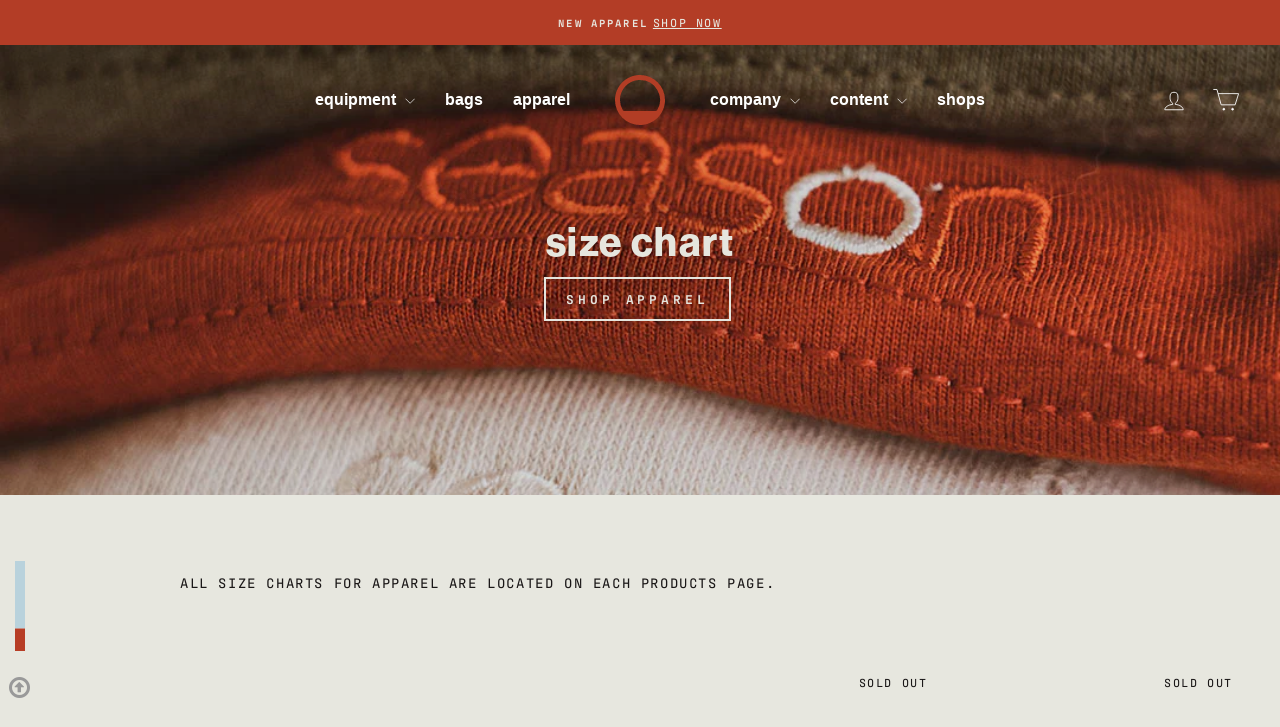

--- FILE ---
content_type: text/html; charset=utf-8
request_url: https://seasoneqpt.com/en-no/pages/apparel-size-chart
body_size: 84292
content:
<!doctype html>
<html class="no-js" lang="en" dir="ltr">
<head>
  <link rel="stylesheet" href="https://use.typekit.net/pkn1hvb.css">
   <!-- Google tag (gtag.js) -->
    <script async src="https://www.googletagmanager.com/gtag/js?id=G-PT7CEKH9RP"></script>
    <script>
      window.dataLayer = window.dataLayer || [];
      function gtag(){dataLayer.push(arguments);}
      gtag('js', new Date());

      gtag('config', 'G-PT7CEKH9RP');
    </script>
  <meta charset="utf-8">
  <meta http-equiv="X-UA-Compatible" content="IE=edge,chrome=1">
  <meta name="viewport" content="width=device-width,initial-scale=1">
  <meta name="theme-color" content="#1b1818">
  <link rel="canonical" href="https://seasoneqpt.com/en-no/pages/apparel-size-chart">
  <link rel="preconnect" href="https://cdn.shopify.com" crossorigin>
  <link rel="preconnect" href="https://fonts.shopifycdn.com" crossorigin>
  <link rel="dns-prefetch" href="https://productreviews.shopifycdn.com">
  <link rel="dns-prefetch" href="https://ajax.googleapis.com">
  <link rel="dns-prefetch" href="https://maps.googleapis.com">
  <link rel="dns-prefetch" href="https://maps.gstatic.com"><link rel="shortcut icon" href="//seasoneqpt.com/cdn/shop/files/season-portal-red_572f0a09-5d25-4e6c-ab33-2f071ae0415e_32x32.png?v=1661670957" type="image/png" /><title>season eqpt. | lolo crew sweatshirt size chart
&ndash; Season
</title>
<meta name="description" content="questions? contact us"><meta property="og:site_name" content="Season">
  <meta property="og:url" content="https://seasoneqpt.com/en-no/pages/apparel-size-chart">
  <meta property="og:title" content="season eqpt. | lolo crew sweatshirt size chart">
  <meta property="og:type" content="website">
  <meta property="og:description" content="questions? contact us"><meta property="og:image" content="http://seasoneqpt.com/cdn/shop/files/season-link.jpg?v=1693945485">
    <meta property="og:image:secure_url" content="https://seasoneqpt.com/cdn/shop/files/season-link.jpg?v=1693945485">
    <meta property="og:image:width" content="1200">
    <meta property="og:image:height" content="628"><meta name="twitter:site" content="@">
  <meta name="twitter:card" content="summary_large_image">
  <meta name="twitter:title" content="season eqpt. | lolo crew sweatshirt size chart">
  <meta name="twitter:description" content="questions? contact us">
<style data-shopify>
  

  
  
  
</style><link href="//seasoneqpt.com/cdn/shop/t/22/assets/theme.css?v=140853629621378353331758602846" rel="stylesheet" type="text/css" media="all" />
<style data-shopify>:root {
    --typeHeaderPrimary: Helvetica;
    --typeHeaderFallback: Arial, sans-serif;
    --typeHeaderSize: 35px;
    --typeHeaderWeight: 700;
    --typeHeaderLineHeight: 1;
    --typeHeaderSpacing: 0.0em;

    --typeBasePrimary:"SF Mono";
    --typeBaseFallback:Menlo, Consolas, Monaco, Liberation Mono, Lucida Console, monospace, Apple Color Emoji, Segoe UI Emoji, Segoe UI Symbol;
    --typeBaseSize: 14px;
    --typeBaseWeight: 400;
    --typeBaseSpacing: 0.025em;
    --typeBaseLineHeight: 1.5;
    --typeBaselineHeightMinus01: 1.4;

    --typeCollectionTitle: 15px;

    --iconWeight: 2px;
    --iconLinecaps: miter;

    
        --buttonRadius: 0;
    

    --colorGridOverlayOpacity: 0.0;
    }

    .placeholder-content {
    background-image: linear-gradient(100deg, rgba(0,0,0,0) 40%, rgba(0, 0, 0, 0.0) 63%, rgba(0,0,0,0) 79%);
    }</style><script>
    document.documentElement.className = document.documentElement.className.replace('no-js', 'js');

    
    !function(c,n,r,t){if(!c[r]){var i,d,p=[];d="PROD"!==t&&t?"STAGING"===t?"https://cdn.gladly.qa/gladly/chat-sdk/widget.js":t:"https://cdn.gladly.com/chat-sdk/widget.js",c[r]={init:function(){i=arguments;var e={then:function(t){return p.push({type:"t",next:t}),e},catch:function(t){return p.push({type:"c",next:t}),e}};return e}},c.__onHelpAppHostReady__=function(t){if(delete c.__onHelpAppHostReady__,(c[r]=t).loaderCdn=d,i)for(var e=t.init.apply(t,i),n=0;n<p.length;n++){var a=p[n];e="t"===a.type?e.then(a.next):e.catch(a.next)}},function(){try{var t=n.getElementsByTagName("script")[0],e=n.createElement("script");e.async=!0,e.src=d+"?q="+(new Date).getTime(),t.parentNode.insertBefore(e,t)}catch(t){}}()}}
    (window,document,'Gladly','PROD')

    window.gladlyConfig = {
        appId: 'evo.com-evo.com-season'
      };
    

    window.theme = window.theme || {};
    theme.routes = {
      home: "/en-no",
      cart: "/en-no/cart.js",
      cartPage: "/en-no/cart",
      cartAdd: "/en-no/cart/add.js",
      cartChange: "/en-no/cart/change.js",
      search: "/en-no/search",
      predictiveSearch: "/en-no/search/suggest"
    };
    theme.strings = {
      soldOut: "Sold out",
      unavailable: "Unavailable",
      inStockLabel: "In stock",
      oneStockLabel: "Low stock - [count] item left",
      otherStockLabel: "Low stock - [count] items left",
      willNotShipUntil: "Ready to ship [date]",
      willBeInStockAfter: "Back in stock [date]",
      waitingForStock: "Inventory on the way",
      savePrice: "Save [saved_amount]",
      cartEmpty: "Your cart is currently empty.",
      cartTermsConfirmation: "You must agree with the terms and conditions of sales to check out",
      searchCollections: "Collections",
      searchPages: "Pages",
      searchArticles: "Articles",
      productFrom: "from ",
      maxQuantity: "You can only have [quantity] of [title] in your cart."
    };
    theme.settings = {
      cartType: "page",
      isCustomerTemplate: false,
      moneyFormat: "{{amount_with_comma_separator}} kr",
      saveType: "dollar",
      productImageSize: "square",
      productImageCover: false,
      predictiveSearch: false,
      predictiveSearchType: null,
      predictiveSearchVendor: false,
      predictiveSearchPrice: false,
      quickView: false,
      themeName: 'Impulse',
      themeVersion: "7.4.0"
    };
  </script>

  <script>window.performance && window.performance.mark && window.performance.mark('shopify.content_for_header.start');</script><meta name="google-site-verification" content="b_nX8fCYioMpYvi7u4ECu74PNM6oxvTufK07UrGm31I">
<meta name="facebook-domain-verification" content="18scdggnm3t4pcw30ao7of9f5v05r8">
<meta id="shopify-digital-wallet" name="shopify-digital-wallet" content="/34631155771/digital_wallets/dialog">
<meta name="shopify-checkout-api-token" content="6ba40fcb608fdc89a6b0b7f6648222a1">
<meta id="in-context-paypal-metadata" data-shop-id="34631155771" data-venmo-supported="false" data-environment="production" data-locale="en_US" data-paypal-v4="true" data-currency="NOK">
<link rel="alternate" hreflang="x-default" href="https://seasoneqpt.com/pages/apparel-size-chart">
<link rel="alternate" hreflang="en-CA" href="https://seasoneqpt.com/en-ca/pages/apparel-size-chart">
<link rel="alternate" hreflang="fr-CA" href="https://seasoneqpt.com/fr-ca/pages/apparel-size-chart">
<link rel="alternate" hreflang="en-GB" href="https://seasoneqpt.com/en-gb/pages/apparel-size-chart">
<link rel="alternate" hreflang="ja-JP" href="https://seasoneqpt.com/ja-jp/pages/apparel-size-chart">
<link rel="alternate" hreflang="en-JP" href="https://seasoneqpt.com/en-jp/pages/apparel-size-chart">
<link rel="alternate" hreflang="en-CH" href="https://seasoneqpt.com/en-ch/pages/apparel-size-chart">
<link rel="alternate" hreflang="fr-CH" href="https://seasoneqpt.com/fr-ch/pages/apparel-size-chart">
<link rel="alternate" hreflang="de-CH" href="https://seasoneqpt.com/de-ch/pages/apparel-size-chart">
<link rel="alternate" hreflang="it-CH" href="https://seasoneqpt.com/it-ch/pages/apparel-size-chart">
<link rel="alternate" hreflang="en-NZ" href="https://seasoneqpt.com/en-nz/pages/apparel-size-chart">
<link rel="alternate" hreflang="en-HK" href="https://seasoneqpt.com/en-hk/pages/apparel-size-chart">
<link rel="alternate" hreflang="en-AE" href="https://seasoneqpt.com/en-ae/pages/apparel-size-chart">
<link rel="alternate" hreflang="en-KR" href="https://seasoneqpt.com/en-kr/pages/apparel-size-chart">
<link rel="alternate" hreflang="es-MX" href="https://seasoneqpt.com/es-mx/pages/apparel-size-chart">
<link rel="alternate" hreflang="en-MX" href="https://seasoneqpt.com/en-mx/pages/apparel-size-chart">
<link rel="alternate" hreflang="en-IN" href="https://seasoneqpt.com/en-in/pages/apparel-size-chart">
<link rel="alternate" hreflang="en-SE" href="https://seasoneqpt.com/en-se/pages/apparel-size-chart">
<link rel="alternate" hreflang="en-NO" href="https://seasoneqpt.com/en-no/pages/apparel-size-chart">
<link rel="alternate" hreflang="en-IE" href="https://seasoneqpt.com/en-ie/pages/apparel-size-chart">
<link rel="alternate" hreflang="en-AD" href="https://seasoneqpt.com/en-eu/pages/apparel-size-chart">
<link rel="alternate" hreflang="de-AD" href="https://seasoneqpt.com/de-eu/pages/apparel-size-chart">
<link rel="alternate" hreflang="fr-AD" href="https://seasoneqpt.com/fr-eu/pages/apparel-size-chart">
<link rel="alternate" hreflang="es-AD" href="https://seasoneqpt.com/es-eu/pages/apparel-size-chart">
<link rel="alternate" hreflang="it-AD" href="https://seasoneqpt.com/it-eu/pages/apparel-size-chart">
<link rel="alternate" hreflang="en-AT" href="https://seasoneqpt.com/en-eu/pages/apparel-size-chart">
<link rel="alternate" hreflang="de-AT" href="https://seasoneqpt.com/de-eu/pages/apparel-size-chart">
<link rel="alternate" hreflang="fr-AT" href="https://seasoneqpt.com/fr-eu/pages/apparel-size-chart">
<link rel="alternate" hreflang="es-AT" href="https://seasoneqpt.com/es-eu/pages/apparel-size-chart">
<link rel="alternate" hreflang="it-AT" href="https://seasoneqpt.com/it-eu/pages/apparel-size-chart">
<link rel="alternate" hreflang="en-BE" href="https://seasoneqpt.com/en-eu/pages/apparel-size-chart">
<link rel="alternate" hreflang="de-BE" href="https://seasoneqpt.com/de-eu/pages/apparel-size-chart">
<link rel="alternate" hreflang="fr-BE" href="https://seasoneqpt.com/fr-eu/pages/apparel-size-chart">
<link rel="alternate" hreflang="es-BE" href="https://seasoneqpt.com/es-eu/pages/apparel-size-chart">
<link rel="alternate" hreflang="it-BE" href="https://seasoneqpt.com/it-eu/pages/apparel-size-chart">
<link rel="alternate" hreflang="en-BG" href="https://seasoneqpt.com/en-eu/pages/apparel-size-chart">
<link rel="alternate" hreflang="de-BG" href="https://seasoneqpt.com/de-eu/pages/apparel-size-chart">
<link rel="alternate" hreflang="fr-BG" href="https://seasoneqpt.com/fr-eu/pages/apparel-size-chart">
<link rel="alternate" hreflang="es-BG" href="https://seasoneqpt.com/es-eu/pages/apparel-size-chart">
<link rel="alternate" hreflang="it-BG" href="https://seasoneqpt.com/it-eu/pages/apparel-size-chart">
<link rel="alternate" hreflang="en-CZ" href="https://seasoneqpt.com/en-eu/pages/apparel-size-chart">
<link rel="alternate" hreflang="de-CZ" href="https://seasoneqpt.com/de-eu/pages/apparel-size-chart">
<link rel="alternate" hreflang="fr-CZ" href="https://seasoneqpt.com/fr-eu/pages/apparel-size-chart">
<link rel="alternate" hreflang="es-CZ" href="https://seasoneqpt.com/es-eu/pages/apparel-size-chart">
<link rel="alternate" hreflang="it-CZ" href="https://seasoneqpt.com/it-eu/pages/apparel-size-chart">
<link rel="alternate" hreflang="en-DE" href="https://seasoneqpt.com/en-eu/pages/apparel-size-chart">
<link rel="alternate" hreflang="de-DE" href="https://seasoneqpt.com/de-eu/pages/apparel-size-chart">
<link rel="alternate" hreflang="fr-DE" href="https://seasoneqpt.com/fr-eu/pages/apparel-size-chart">
<link rel="alternate" hreflang="es-DE" href="https://seasoneqpt.com/es-eu/pages/apparel-size-chart">
<link rel="alternate" hreflang="it-DE" href="https://seasoneqpt.com/it-eu/pages/apparel-size-chart">
<link rel="alternate" hreflang="en-DK" href="https://seasoneqpt.com/en-eu/pages/apparel-size-chart">
<link rel="alternate" hreflang="de-DK" href="https://seasoneqpt.com/de-eu/pages/apparel-size-chart">
<link rel="alternate" hreflang="fr-DK" href="https://seasoneqpt.com/fr-eu/pages/apparel-size-chart">
<link rel="alternate" hreflang="es-DK" href="https://seasoneqpt.com/es-eu/pages/apparel-size-chart">
<link rel="alternate" hreflang="it-DK" href="https://seasoneqpt.com/it-eu/pages/apparel-size-chart">
<link rel="alternate" hreflang="en-EE" href="https://seasoneqpt.com/en-eu/pages/apparel-size-chart">
<link rel="alternate" hreflang="de-EE" href="https://seasoneqpt.com/de-eu/pages/apparel-size-chart">
<link rel="alternate" hreflang="fr-EE" href="https://seasoneqpt.com/fr-eu/pages/apparel-size-chart">
<link rel="alternate" hreflang="es-EE" href="https://seasoneqpt.com/es-eu/pages/apparel-size-chart">
<link rel="alternate" hreflang="it-EE" href="https://seasoneqpt.com/it-eu/pages/apparel-size-chart">
<link rel="alternate" hreflang="en-ES" href="https://seasoneqpt.com/en-eu/pages/apparel-size-chart">
<link rel="alternate" hreflang="de-ES" href="https://seasoneqpt.com/de-eu/pages/apparel-size-chart">
<link rel="alternate" hreflang="fr-ES" href="https://seasoneqpt.com/fr-eu/pages/apparel-size-chart">
<link rel="alternate" hreflang="es-ES" href="https://seasoneqpt.com/es-eu/pages/apparel-size-chart">
<link rel="alternate" hreflang="it-ES" href="https://seasoneqpt.com/it-eu/pages/apparel-size-chart">
<link rel="alternate" hreflang="en-FR" href="https://seasoneqpt.com/en-eu/pages/apparel-size-chart">
<link rel="alternate" hreflang="de-FR" href="https://seasoneqpt.com/de-eu/pages/apparel-size-chart">
<link rel="alternate" hreflang="fr-FR" href="https://seasoneqpt.com/fr-eu/pages/apparel-size-chart">
<link rel="alternate" hreflang="es-FR" href="https://seasoneqpt.com/es-eu/pages/apparel-size-chart">
<link rel="alternate" hreflang="it-FR" href="https://seasoneqpt.com/it-eu/pages/apparel-size-chart">
<link rel="alternate" hreflang="en-GR" href="https://seasoneqpt.com/en-eu/pages/apparel-size-chart">
<link rel="alternate" hreflang="de-GR" href="https://seasoneqpt.com/de-eu/pages/apparel-size-chart">
<link rel="alternate" hreflang="fr-GR" href="https://seasoneqpt.com/fr-eu/pages/apparel-size-chart">
<link rel="alternate" hreflang="es-GR" href="https://seasoneqpt.com/es-eu/pages/apparel-size-chart">
<link rel="alternate" hreflang="it-GR" href="https://seasoneqpt.com/it-eu/pages/apparel-size-chart">
<link rel="alternate" hreflang="en-HR" href="https://seasoneqpt.com/en-eu/pages/apparel-size-chart">
<link rel="alternate" hreflang="de-HR" href="https://seasoneqpt.com/de-eu/pages/apparel-size-chart">
<link rel="alternate" hreflang="fr-HR" href="https://seasoneqpt.com/fr-eu/pages/apparel-size-chart">
<link rel="alternate" hreflang="es-HR" href="https://seasoneqpt.com/es-eu/pages/apparel-size-chart">
<link rel="alternate" hreflang="it-HR" href="https://seasoneqpt.com/it-eu/pages/apparel-size-chart">
<link rel="alternate" hreflang="en-HU" href="https://seasoneqpt.com/en-eu/pages/apparel-size-chart">
<link rel="alternate" hreflang="de-HU" href="https://seasoneqpt.com/de-eu/pages/apparel-size-chart">
<link rel="alternate" hreflang="fr-HU" href="https://seasoneqpt.com/fr-eu/pages/apparel-size-chart">
<link rel="alternate" hreflang="es-HU" href="https://seasoneqpt.com/es-eu/pages/apparel-size-chart">
<link rel="alternate" hreflang="it-HU" href="https://seasoneqpt.com/it-eu/pages/apparel-size-chart">
<link rel="alternate" hreflang="en-IL" href="https://seasoneqpt.com/en-eu/pages/apparel-size-chart">
<link rel="alternate" hreflang="de-IL" href="https://seasoneqpt.com/de-eu/pages/apparel-size-chart">
<link rel="alternate" hreflang="fr-IL" href="https://seasoneqpt.com/fr-eu/pages/apparel-size-chart">
<link rel="alternate" hreflang="es-IL" href="https://seasoneqpt.com/es-eu/pages/apparel-size-chart">
<link rel="alternate" hreflang="it-IL" href="https://seasoneqpt.com/it-eu/pages/apparel-size-chart">
<link rel="alternate" hreflang="en-IS" href="https://seasoneqpt.com/en-eu/pages/apparel-size-chart">
<link rel="alternate" hreflang="de-IS" href="https://seasoneqpt.com/de-eu/pages/apparel-size-chart">
<link rel="alternate" hreflang="fr-IS" href="https://seasoneqpt.com/fr-eu/pages/apparel-size-chart">
<link rel="alternate" hreflang="es-IS" href="https://seasoneqpt.com/es-eu/pages/apparel-size-chart">
<link rel="alternate" hreflang="it-IS" href="https://seasoneqpt.com/it-eu/pages/apparel-size-chart">
<link rel="alternate" hreflang="en-IT" href="https://seasoneqpt.com/en-eu/pages/apparel-size-chart">
<link rel="alternate" hreflang="de-IT" href="https://seasoneqpt.com/de-eu/pages/apparel-size-chart">
<link rel="alternate" hreflang="fr-IT" href="https://seasoneqpt.com/fr-eu/pages/apparel-size-chart">
<link rel="alternate" hreflang="es-IT" href="https://seasoneqpt.com/es-eu/pages/apparel-size-chart">
<link rel="alternate" hreflang="it-IT" href="https://seasoneqpt.com/it-eu/pages/apparel-size-chart">
<link rel="alternate" hreflang="en-MC" href="https://seasoneqpt.com/en-eu/pages/apparel-size-chart">
<link rel="alternate" hreflang="de-MC" href="https://seasoneqpt.com/de-eu/pages/apparel-size-chart">
<link rel="alternate" hreflang="fr-MC" href="https://seasoneqpt.com/fr-eu/pages/apparel-size-chart">
<link rel="alternate" hreflang="es-MC" href="https://seasoneqpt.com/es-eu/pages/apparel-size-chart">
<link rel="alternate" hreflang="it-MC" href="https://seasoneqpt.com/it-eu/pages/apparel-size-chart">
<link rel="alternate" hreflang="en-MD" href="https://seasoneqpt.com/en-eu/pages/apparel-size-chart">
<link rel="alternate" hreflang="de-MD" href="https://seasoneqpt.com/de-eu/pages/apparel-size-chart">
<link rel="alternate" hreflang="fr-MD" href="https://seasoneqpt.com/fr-eu/pages/apparel-size-chart">
<link rel="alternate" hreflang="es-MD" href="https://seasoneqpt.com/es-eu/pages/apparel-size-chart">
<link rel="alternate" hreflang="it-MD" href="https://seasoneqpt.com/it-eu/pages/apparel-size-chart">
<link rel="alternate" hreflang="en-MT" href="https://seasoneqpt.com/en-eu/pages/apparel-size-chart">
<link rel="alternate" hreflang="de-MT" href="https://seasoneqpt.com/de-eu/pages/apparel-size-chart">
<link rel="alternate" hreflang="fr-MT" href="https://seasoneqpt.com/fr-eu/pages/apparel-size-chart">
<link rel="alternate" hreflang="es-MT" href="https://seasoneqpt.com/es-eu/pages/apparel-size-chart">
<link rel="alternate" hreflang="it-MT" href="https://seasoneqpt.com/it-eu/pages/apparel-size-chart">
<link rel="alternate" hreflang="en-NL" href="https://seasoneqpt.com/en-eu/pages/apparel-size-chart">
<link rel="alternate" hreflang="de-NL" href="https://seasoneqpt.com/de-eu/pages/apparel-size-chart">
<link rel="alternate" hreflang="fr-NL" href="https://seasoneqpt.com/fr-eu/pages/apparel-size-chart">
<link rel="alternate" hreflang="es-NL" href="https://seasoneqpt.com/es-eu/pages/apparel-size-chart">
<link rel="alternate" hreflang="it-NL" href="https://seasoneqpt.com/it-eu/pages/apparel-size-chart">
<link rel="alternate" hreflang="en-PL" href="https://seasoneqpt.com/en-eu/pages/apparel-size-chart">
<link rel="alternate" hreflang="de-PL" href="https://seasoneqpt.com/de-eu/pages/apparel-size-chart">
<link rel="alternate" hreflang="fr-PL" href="https://seasoneqpt.com/fr-eu/pages/apparel-size-chart">
<link rel="alternate" hreflang="es-PL" href="https://seasoneqpt.com/es-eu/pages/apparel-size-chart">
<link rel="alternate" hreflang="it-PL" href="https://seasoneqpt.com/it-eu/pages/apparel-size-chart">
<link rel="alternate" hreflang="en-PT" href="https://seasoneqpt.com/en-eu/pages/apparel-size-chart">
<link rel="alternate" hreflang="de-PT" href="https://seasoneqpt.com/de-eu/pages/apparel-size-chart">
<link rel="alternate" hreflang="fr-PT" href="https://seasoneqpt.com/fr-eu/pages/apparel-size-chart">
<link rel="alternate" hreflang="es-PT" href="https://seasoneqpt.com/es-eu/pages/apparel-size-chart">
<link rel="alternate" hreflang="it-PT" href="https://seasoneqpt.com/it-eu/pages/apparel-size-chart">
<link rel="alternate" hreflang="en-RO" href="https://seasoneqpt.com/en-eu/pages/apparel-size-chart">
<link rel="alternate" hreflang="de-RO" href="https://seasoneqpt.com/de-eu/pages/apparel-size-chart">
<link rel="alternate" hreflang="fr-RO" href="https://seasoneqpt.com/fr-eu/pages/apparel-size-chart">
<link rel="alternate" hreflang="es-RO" href="https://seasoneqpt.com/es-eu/pages/apparel-size-chart">
<link rel="alternate" hreflang="it-RO" href="https://seasoneqpt.com/it-eu/pages/apparel-size-chart">
<link rel="alternate" hreflang="en-SI" href="https://seasoneqpt.com/en-eu/pages/apparel-size-chart">
<link rel="alternate" hreflang="de-SI" href="https://seasoneqpt.com/de-eu/pages/apparel-size-chart">
<link rel="alternate" hreflang="fr-SI" href="https://seasoneqpt.com/fr-eu/pages/apparel-size-chart">
<link rel="alternate" hreflang="es-SI" href="https://seasoneqpt.com/es-eu/pages/apparel-size-chart">
<link rel="alternate" hreflang="it-SI" href="https://seasoneqpt.com/it-eu/pages/apparel-size-chart">
<link rel="alternate" hreflang="en-SK" href="https://seasoneqpt.com/en-eu/pages/apparel-size-chart">
<link rel="alternate" hreflang="de-SK" href="https://seasoneqpt.com/de-eu/pages/apparel-size-chart">
<link rel="alternate" hreflang="fr-SK" href="https://seasoneqpt.com/fr-eu/pages/apparel-size-chart">
<link rel="alternate" hreflang="es-SK" href="https://seasoneqpt.com/es-eu/pages/apparel-size-chart">
<link rel="alternate" hreflang="it-SK" href="https://seasoneqpt.com/it-eu/pages/apparel-size-chart">
<link rel="alternate" hreflang="en-AR" href="https://seasoneqpt.com/en-sa/pages/apparel-size-chart">
<link rel="alternate" hreflang="es-AR" href="https://seasoneqpt.com/es-sa/pages/apparel-size-chart">
<link rel="alternate" hreflang="en-BO" href="https://seasoneqpt.com/en-sa/pages/apparel-size-chart">
<link rel="alternate" hreflang="es-BO" href="https://seasoneqpt.com/es-sa/pages/apparel-size-chart">
<link rel="alternate" hreflang="en-BR" href="https://seasoneqpt.com/en-sa/pages/apparel-size-chart">
<link rel="alternate" hreflang="es-BR" href="https://seasoneqpt.com/es-sa/pages/apparel-size-chart">
<link rel="alternate" hreflang="en-CL" href="https://seasoneqpt.com/en-sa/pages/apparel-size-chart">
<link rel="alternate" hreflang="es-CL" href="https://seasoneqpt.com/es-sa/pages/apparel-size-chart">
<link rel="alternate" hreflang="en-CO" href="https://seasoneqpt.com/en-sa/pages/apparel-size-chart">
<link rel="alternate" hreflang="es-CO" href="https://seasoneqpt.com/es-sa/pages/apparel-size-chart">
<link rel="alternate" hreflang="en-GF" href="https://seasoneqpt.com/en-sa/pages/apparel-size-chart">
<link rel="alternate" hreflang="es-GF" href="https://seasoneqpt.com/es-sa/pages/apparel-size-chart">
<link rel="alternate" hreflang="en-PE" href="https://seasoneqpt.com/en-sa/pages/apparel-size-chart">
<link rel="alternate" hreflang="es-PE" href="https://seasoneqpt.com/es-sa/pages/apparel-size-chart">
<link rel="alternate" hreflang="en-UY" href="https://seasoneqpt.com/en-sa/pages/apparel-size-chart">
<link rel="alternate" hreflang="es-UY" href="https://seasoneqpt.com/es-sa/pages/apparel-size-chart">
<link rel="alternate" hreflang="en-FI" href="https://seasoneqpt.com/en-fi/pages/apparel-size-chart">
<link rel="alternate" hreflang="es-FI" href="https://seasoneqpt.com/es-fi/pages/apparel-size-chart">
<link rel="alternate" hreflang="en-US" href="https://seasoneqpt.com/pages/apparel-size-chart">
<link rel="alternate" hreflang="es-US" href="https://seasoneqpt.com/es/pages/apparel-size-chart">
<script async="async" src="/checkouts/internal/preloads.js?locale=en-NO"></script>
<link rel="preconnect" href="https://shop.app" crossorigin="anonymous">
<script async="async" src="https://shop.app/checkouts/internal/preloads.js?locale=en-NO&shop_id=34631155771" crossorigin="anonymous"></script>
<script id="apple-pay-shop-capabilities" type="application/json">{"shopId":34631155771,"countryCode":"US","currencyCode":"NOK","merchantCapabilities":["supports3DS"],"merchantId":"gid:\/\/shopify\/Shop\/34631155771","merchantName":"Season","requiredBillingContactFields":["postalAddress","email"],"requiredShippingContactFields":["postalAddress","email"],"shippingType":"shipping","supportedNetworks":["visa","masterCard","amex","discover","elo","jcb"],"total":{"type":"pending","label":"Season","amount":"1.00"},"shopifyPaymentsEnabled":true,"supportsSubscriptions":true}</script>
<script id="shopify-features" type="application/json">{"accessToken":"6ba40fcb608fdc89a6b0b7f6648222a1","betas":["rich-media-storefront-analytics"],"domain":"seasoneqpt.com","predictiveSearch":true,"shopId":34631155771,"locale":"en"}</script>
<script>var Shopify = Shopify || {};
Shopify.shop = "dev-season-eqpt.myshopify.com";
Shopify.locale = "en";
Shopify.currency = {"active":"NOK","rate":"9.92601995"};
Shopify.country = "NO";
Shopify.theme = {"name":"impulse - season 25-26","id":133733154875,"schema_name":"Impulse","schema_version":"7.4.0","theme_store_id":857,"role":"main"};
Shopify.theme.handle = "null";
Shopify.theme.style = {"id":null,"handle":null};
Shopify.cdnHost = "seasoneqpt.com/cdn";
Shopify.routes = Shopify.routes || {};
Shopify.routes.root = "/en-no/";</script>
<script type="module">!function(o){(o.Shopify=o.Shopify||{}).modules=!0}(window);</script>
<script>!function(o){function n(){var o=[];function n(){o.push(Array.prototype.slice.apply(arguments))}return n.q=o,n}var t=o.Shopify=o.Shopify||{};t.loadFeatures=n(),t.autoloadFeatures=n()}(window);</script>
<script>
  window.ShopifyPay = window.ShopifyPay || {};
  window.ShopifyPay.apiHost = "shop.app\/pay";
  window.ShopifyPay.redirectState = null;
</script>
<script id="shop-js-analytics" type="application/json">{"pageType":"page"}</script>
<script defer="defer" async type="module" src="//seasoneqpt.com/cdn/shopifycloud/shop-js/modules/v2/client.init-shop-cart-sync_BT-GjEfc.en.esm.js"></script>
<script defer="defer" async type="module" src="//seasoneqpt.com/cdn/shopifycloud/shop-js/modules/v2/chunk.common_D58fp_Oc.esm.js"></script>
<script defer="defer" async type="module" src="//seasoneqpt.com/cdn/shopifycloud/shop-js/modules/v2/chunk.modal_xMitdFEc.esm.js"></script>
<script type="module">
  await import("//seasoneqpt.com/cdn/shopifycloud/shop-js/modules/v2/client.init-shop-cart-sync_BT-GjEfc.en.esm.js");
await import("//seasoneqpt.com/cdn/shopifycloud/shop-js/modules/v2/chunk.common_D58fp_Oc.esm.js");
await import("//seasoneqpt.com/cdn/shopifycloud/shop-js/modules/v2/chunk.modal_xMitdFEc.esm.js");

  window.Shopify.SignInWithShop?.initShopCartSync?.({"fedCMEnabled":true,"windoidEnabled":true});

</script>
<script>
  window.Shopify = window.Shopify || {};
  if (!window.Shopify.featureAssets) window.Shopify.featureAssets = {};
  window.Shopify.featureAssets['shop-js'] = {"shop-cart-sync":["modules/v2/client.shop-cart-sync_DZOKe7Ll.en.esm.js","modules/v2/chunk.common_D58fp_Oc.esm.js","modules/v2/chunk.modal_xMitdFEc.esm.js"],"init-fed-cm":["modules/v2/client.init-fed-cm_B6oLuCjv.en.esm.js","modules/v2/chunk.common_D58fp_Oc.esm.js","modules/v2/chunk.modal_xMitdFEc.esm.js"],"shop-cash-offers":["modules/v2/client.shop-cash-offers_D2sdYoxE.en.esm.js","modules/v2/chunk.common_D58fp_Oc.esm.js","modules/v2/chunk.modal_xMitdFEc.esm.js"],"shop-login-button":["modules/v2/client.shop-login-button_QeVjl5Y3.en.esm.js","modules/v2/chunk.common_D58fp_Oc.esm.js","modules/v2/chunk.modal_xMitdFEc.esm.js"],"pay-button":["modules/v2/client.pay-button_DXTOsIq6.en.esm.js","modules/v2/chunk.common_D58fp_Oc.esm.js","modules/v2/chunk.modal_xMitdFEc.esm.js"],"shop-button":["modules/v2/client.shop-button_DQZHx9pm.en.esm.js","modules/v2/chunk.common_D58fp_Oc.esm.js","modules/v2/chunk.modal_xMitdFEc.esm.js"],"avatar":["modules/v2/client.avatar_BTnouDA3.en.esm.js"],"init-windoid":["modules/v2/client.init-windoid_CR1B-cfM.en.esm.js","modules/v2/chunk.common_D58fp_Oc.esm.js","modules/v2/chunk.modal_xMitdFEc.esm.js"],"init-shop-for-new-customer-accounts":["modules/v2/client.init-shop-for-new-customer-accounts_C_vY_xzh.en.esm.js","modules/v2/client.shop-login-button_QeVjl5Y3.en.esm.js","modules/v2/chunk.common_D58fp_Oc.esm.js","modules/v2/chunk.modal_xMitdFEc.esm.js"],"init-shop-email-lookup-coordinator":["modules/v2/client.init-shop-email-lookup-coordinator_BI7n9ZSv.en.esm.js","modules/v2/chunk.common_D58fp_Oc.esm.js","modules/v2/chunk.modal_xMitdFEc.esm.js"],"init-shop-cart-sync":["modules/v2/client.init-shop-cart-sync_BT-GjEfc.en.esm.js","modules/v2/chunk.common_D58fp_Oc.esm.js","modules/v2/chunk.modal_xMitdFEc.esm.js"],"shop-toast-manager":["modules/v2/client.shop-toast-manager_DiYdP3xc.en.esm.js","modules/v2/chunk.common_D58fp_Oc.esm.js","modules/v2/chunk.modal_xMitdFEc.esm.js"],"init-customer-accounts":["modules/v2/client.init-customer-accounts_D9ZNqS-Q.en.esm.js","modules/v2/client.shop-login-button_QeVjl5Y3.en.esm.js","modules/v2/chunk.common_D58fp_Oc.esm.js","modules/v2/chunk.modal_xMitdFEc.esm.js"],"init-customer-accounts-sign-up":["modules/v2/client.init-customer-accounts-sign-up_iGw4briv.en.esm.js","modules/v2/client.shop-login-button_QeVjl5Y3.en.esm.js","modules/v2/chunk.common_D58fp_Oc.esm.js","modules/v2/chunk.modal_xMitdFEc.esm.js"],"shop-follow-button":["modules/v2/client.shop-follow-button_CqMgW2wH.en.esm.js","modules/v2/chunk.common_D58fp_Oc.esm.js","modules/v2/chunk.modal_xMitdFEc.esm.js"],"checkout-modal":["modules/v2/client.checkout-modal_xHeaAweL.en.esm.js","modules/v2/chunk.common_D58fp_Oc.esm.js","modules/v2/chunk.modal_xMitdFEc.esm.js"],"shop-login":["modules/v2/client.shop-login_D91U-Q7h.en.esm.js","modules/v2/chunk.common_D58fp_Oc.esm.js","modules/v2/chunk.modal_xMitdFEc.esm.js"],"lead-capture":["modules/v2/client.lead-capture_BJmE1dJe.en.esm.js","modules/v2/chunk.common_D58fp_Oc.esm.js","modules/v2/chunk.modal_xMitdFEc.esm.js"],"payment-terms":["modules/v2/client.payment-terms_Ci9AEqFq.en.esm.js","modules/v2/chunk.common_D58fp_Oc.esm.js","modules/v2/chunk.modal_xMitdFEc.esm.js"]};
</script>
<script>(function() {
  var isLoaded = false;
  function asyncLoad() {
    if (isLoaded) return;
    isLoaded = true;
    var urls = ["https:\/\/intg.snapchat.com\/shopify\/shopify-scevent-init.js?id=160c1c58-1afe-43bd-8706-5c063d3afed0\u0026shop=dev-season-eqpt.myshopify.com","https:\/\/static.klaviyo.com\/onsite\/js\/klaviyo.js?company_id=MgSm2p\u0026shop=dev-season-eqpt.myshopify.com","https:\/\/cdn.roseperl.com\/storelocator-prod\/stockist-form\/dev-season-eqpt-1750212492.js?shop=dev-season-eqpt.myshopify.com","https:\/\/cdn.roseperl.com\/storelocator-prod\/setting\/dev-season-eqpt-1758738610.js?shop=dev-season-eqpt.myshopify.com","https:\/\/cdn.roseperl.com\/storelocator-prod\/wtb\/dev-season-eqpt-1758738611.js?shop=dev-season-eqpt.myshopify.com"];
    for (var i = 0; i < urls.length; i++) {
      var s = document.createElement('script');
      s.type = 'text/javascript';
      s.async = true;
      s.src = urls[i];
      var x = document.getElementsByTagName('script')[0];
      x.parentNode.insertBefore(s, x);
    }
  };
  if(window.attachEvent) {
    window.attachEvent('onload', asyncLoad);
  } else {
    window.addEventListener('load', asyncLoad, false);
  }
})();</script>
<script id="__st">var __st={"a":34631155771,"offset":-28800,"reqid":"deff9eb0-30e8-4237-9f24-5d3847fedea7-1769494258","pageurl":"seasoneqpt.com\/en-no\/pages\/apparel-size-chart","s":"pages-87646208059","u":"8bb6c7fe2c45","p":"page","rtyp":"page","rid":87646208059};</script>
<script>window.ShopifyPaypalV4VisibilityTracking = true;</script>
<script id="captcha-bootstrap">!function(){'use strict';const t='contact',e='account',n='new_comment',o=[[t,t],['blogs',n],['comments',n],[t,'customer']],c=[[e,'customer_login'],[e,'guest_login'],[e,'recover_customer_password'],[e,'create_customer']],r=t=>t.map((([t,e])=>`form[action*='/${t}']:not([data-nocaptcha='true']) input[name='form_type'][value='${e}']`)).join(','),a=t=>()=>t?[...document.querySelectorAll(t)].map((t=>t.form)):[];function s(){const t=[...o],e=r(t);return a(e)}const i='password',u='form_key',d=['recaptcha-v3-token','g-recaptcha-response','h-captcha-response',i],f=()=>{try{return window.sessionStorage}catch{return}},m='__shopify_v',_=t=>t.elements[u];function p(t,e,n=!1){try{const o=window.sessionStorage,c=JSON.parse(o.getItem(e)),{data:r}=function(t){const{data:e,action:n}=t;return t[m]||n?{data:e,action:n}:{data:t,action:n}}(c);for(const[e,n]of Object.entries(r))t.elements[e]&&(t.elements[e].value=n);n&&o.removeItem(e)}catch(o){console.error('form repopulation failed',{error:o})}}const l='form_type',E='cptcha';function T(t){t.dataset[E]=!0}const w=window,h=w.document,L='Shopify',v='ce_forms',y='captcha';let A=!1;((t,e)=>{const n=(g='f06e6c50-85a8-45c8-87d0-21a2b65856fe',I='https://cdn.shopify.com/shopifycloud/storefront-forms-hcaptcha/ce_storefront_forms_captcha_hcaptcha.v1.5.2.iife.js',D={infoText:'Protected by hCaptcha',privacyText:'Privacy',termsText:'Terms'},(t,e,n)=>{const o=w[L][v],c=o.bindForm;if(c)return c(t,g,e,D).then(n);var r;o.q.push([[t,g,e,D],n]),r=I,A||(h.body.append(Object.assign(h.createElement('script'),{id:'captcha-provider',async:!0,src:r})),A=!0)});var g,I,D;w[L]=w[L]||{},w[L][v]=w[L][v]||{},w[L][v].q=[],w[L][y]=w[L][y]||{},w[L][y].protect=function(t,e){n(t,void 0,e),T(t)},Object.freeze(w[L][y]),function(t,e,n,w,h,L){const[v,y,A,g]=function(t,e,n){const i=e?o:[],u=t?c:[],d=[...i,...u],f=r(d),m=r(i),_=r(d.filter((([t,e])=>n.includes(e))));return[a(f),a(m),a(_),s()]}(w,h,L),I=t=>{const e=t.target;return e instanceof HTMLFormElement?e:e&&e.form},D=t=>v().includes(t);t.addEventListener('submit',(t=>{const e=I(t);if(!e)return;const n=D(e)&&!e.dataset.hcaptchaBound&&!e.dataset.recaptchaBound,o=_(e),c=g().includes(e)&&(!o||!o.value);(n||c)&&t.preventDefault(),c&&!n&&(function(t){try{if(!f())return;!function(t){const e=f();if(!e)return;const n=_(t);if(!n)return;const o=n.value;o&&e.removeItem(o)}(t);const e=Array.from(Array(32),(()=>Math.random().toString(36)[2])).join('');!function(t,e){_(t)||t.append(Object.assign(document.createElement('input'),{type:'hidden',name:u})),t.elements[u].value=e}(t,e),function(t,e){const n=f();if(!n)return;const o=[...t.querySelectorAll(`input[type='${i}']`)].map((({name:t})=>t)),c=[...d,...o],r={};for(const[a,s]of new FormData(t).entries())c.includes(a)||(r[a]=s);n.setItem(e,JSON.stringify({[m]:1,action:t.action,data:r}))}(t,e)}catch(e){console.error('failed to persist form',e)}}(e),e.submit())}));const S=(t,e)=>{t&&!t.dataset[E]&&(n(t,e.some((e=>e===t))),T(t))};for(const o of['focusin','change'])t.addEventListener(o,(t=>{const e=I(t);D(e)&&S(e,y())}));const B=e.get('form_key'),M=e.get(l),P=B&&M;t.addEventListener('DOMContentLoaded',(()=>{const t=y();if(P)for(const e of t)e.elements[l].value===M&&p(e,B);[...new Set([...A(),...v().filter((t=>'true'===t.dataset.shopifyCaptcha))])].forEach((e=>S(e,t)))}))}(h,new URLSearchParams(w.location.search),n,t,e,['guest_login'])})(!0,!1)}();</script>
<script integrity="sha256-4kQ18oKyAcykRKYeNunJcIwy7WH5gtpwJnB7kiuLZ1E=" data-source-attribution="shopify.loadfeatures" defer="defer" src="//seasoneqpt.com/cdn/shopifycloud/storefront/assets/storefront/load_feature-a0a9edcb.js" crossorigin="anonymous"></script>
<script crossorigin="anonymous" defer="defer" src="//seasoneqpt.com/cdn/shopifycloud/storefront/assets/shopify_pay/storefront-65b4c6d7.js?v=20250812"></script>
<script data-source-attribution="shopify.dynamic_checkout.dynamic.init">var Shopify=Shopify||{};Shopify.PaymentButton=Shopify.PaymentButton||{isStorefrontPortableWallets:!0,init:function(){window.Shopify.PaymentButton.init=function(){};var t=document.createElement("script");t.src="https://seasoneqpt.com/cdn/shopifycloud/portable-wallets/latest/portable-wallets.en.js",t.type="module",document.head.appendChild(t)}};
</script>
<script data-source-attribution="shopify.dynamic_checkout.buyer_consent">
  function portableWalletsHideBuyerConsent(e){var t=document.getElementById("shopify-buyer-consent"),n=document.getElementById("shopify-subscription-policy-button");t&&n&&(t.classList.add("hidden"),t.setAttribute("aria-hidden","true"),n.removeEventListener("click",e))}function portableWalletsShowBuyerConsent(e){var t=document.getElementById("shopify-buyer-consent"),n=document.getElementById("shopify-subscription-policy-button");t&&n&&(t.classList.remove("hidden"),t.removeAttribute("aria-hidden"),n.addEventListener("click",e))}window.Shopify?.PaymentButton&&(window.Shopify.PaymentButton.hideBuyerConsent=portableWalletsHideBuyerConsent,window.Shopify.PaymentButton.showBuyerConsent=portableWalletsShowBuyerConsent);
</script>
<script data-source-attribution="shopify.dynamic_checkout.cart.bootstrap">document.addEventListener("DOMContentLoaded",(function(){function t(){return document.querySelector("shopify-accelerated-checkout-cart, shopify-accelerated-checkout")}if(t())Shopify.PaymentButton.init();else{new MutationObserver((function(e,n){t()&&(Shopify.PaymentButton.init(),n.disconnect())})).observe(document.body,{childList:!0,subtree:!0})}}));
</script>
<script id='scb4127' type='text/javascript' async='' src='https://seasoneqpt.com/cdn/shopifycloud/privacy-banner/storefront-banner.js'></script><link id="shopify-accelerated-checkout-styles" rel="stylesheet" media="screen" href="https://seasoneqpt.com/cdn/shopifycloud/portable-wallets/latest/accelerated-checkout-backwards-compat.css" crossorigin="anonymous">
<style id="shopify-accelerated-checkout-cart">
        #shopify-buyer-consent {
  margin-top: 1em;
  display: inline-block;
  width: 100%;
}

#shopify-buyer-consent.hidden {
  display: none;
}

#shopify-subscription-policy-button {
  background: none;
  border: none;
  padding: 0;
  text-decoration: underline;
  font-size: inherit;
  cursor: pointer;
}

#shopify-subscription-policy-button::before {
  box-shadow: none;
}

      </style>

<script>window.performance && window.performance.mark && window.performance.mark('shopify.content_for_header.end');</script>

  <script src="//seasoneqpt.com/cdn/shop/t/22/assets/vendor-scripts-v11.js" defer="defer"></script><link rel="stylesheet" href="//seasoneqpt.com/cdn/shop/t/22/assets/country-flags.css"><script src="//seasoneqpt.com/cdn/shop/t/22/assets/theme.js?v=154483014693151422211757110754" defer="defer"></script>
<script>
    var appEnvironment = 'storelocator-prod';
    var shopHash = 'e84282df9e1cd5e7ba584dea33050879';
</script>

<!-- BEGIN app block: shopify://apps/klaviyo-email-marketing-sms/blocks/klaviyo-onsite-embed/2632fe16-c075-4321-a88b-50b567f42507 -->












  <script async src="https://static.klaviyo.com/onsite/js/MgSm2p/klaviyo.js?company_id=MgSm2p"></script>
  <script>!function(){if(!window.klaviyo){window._klOnsite=window._klOnsite||[];try{window.klaviyo=new Proxy({},{get:function(n,i){return"push"===i?function(){var n;(n=window._klOnsite).push.apply(n,arguments)}:function(){for(var n=arguments.length,o=new Array(n),w=0;w<n;w++)o[w]=arguments[w];var t="function"==typeof o[o.length-1]?o.pop():void 0,e=new Promise((function(n){window._klOnsite.push([i].concat(o,[function(i){t&&t(i),n(i)}]))}));return e}}})}catch(n){window.klaviyo=window.klaviyo||[],window.klaviyo.push=function(){var n;(n=window._klOnsite).push.apply(n,arguments)}}}}();</script>

  




  <script>
    window.klaviyoReviewsProductDesignMode = false
  </script>







<!-- END app block --><script src="https://cdn.shopify.com/extensions/019a913b-00c5-784b-b51b-f326e4d04b70/preorder-cli3-21/assets/common.js" type="text/javascript" defer="defer"></script>
<link href="https://cdn.shopify.com/extensions/019a913b-00c5-784b-b51b-f326e4d04b70/preorder-cli3-21/assets/common.css" rel="stylesheet" type="text/css" media="all">
<link href="https://monorail-edge.shopifysvc.com" rel="dns-prefetch">
<script>(function(){if ("sendBeacon" in navigator && "performance" in window) {try {var session_token_from_headers = performance.getEntriesByType('navigation')[0].serverTiming.find(x => x.name == '_s').description;} catch {var session_token_from_headers = undefined;}var session_cookie_matches = document.cookie.match(/_shopify_s=([^;]*)/);var session_token_from_cookie = session_cookie_matches && session_cookie_matches.length === 2 ? session_cookie_matches[1] : "";var session_token = session_token_from_headers || session_token_from_cookie || "";function handle_abandonment_event(e) {var entries = performance.getEntries().filter(function(entry) {return /monorail-edge.shopifysvc.com/.test(entry.name);});if (!window.abandonment_tracked && entries.length === 0) {window.abandonment_tracked = true;var currentMs = Date.now();var navigation_start = performance.timing.navigationStart;var payload = {shop_id: 34631155771,url: window.location.href,navigation_start,duration: currentMs - navigation_start,session_token,page_type: "page"};window.navigator.sendBeacon("https://monorail-edge.shopifysvc.com/v1/produce", JSON.stringify({schema_id: "online_store_buyer_site_abandonment/1.1",payload: payload,metadata: {event_created_at_ms: currentMs,event_sent_at_ms: currentMs}}));}}window.addEventListener('pagehide', handle_abandonment_event);}}());</script>
<script id="web-pixels-manager-setup">(function e(e,d,r,n,o){if(void 0===o&&(o={}),!Boolean(null===(a=null===(i=window.Shopify)||void 0===i?void 0:i.analytics)||void 0===a?void 0:a.replayQueue)){var i,a;window.Shopify=window.Shopify||{};var t=window.Shopify;t.analytics=t.analytics||{};var s=t.analytics;s.replayQueue=[],s.publish=function(e,d,r){return s.replayQueue.push([e,d,r]),!0};try{self.performance.mark("wpm:start")}catch(e){}var l=function(){var e={modern:/Edge?\/(1{2}[4-9]|1[2-9]\d|[2-9]\d{2}|\d{4,})\.\d+(\.\d+|)|Firefox\/(1{2}[4-9]|1[2-9]\d|[2-9]\d{2}|\d{4,})\.\d+(\.\d+|)|Chrom(ium|e)\/(9{2}|\d{3,})\.\d+(\.\d+|)|(Maci|X1{2}).+ Version\/(15\.\d+|(1[6-9]|[2-9]\d|\d{3,})\.\d+)([,.]\d+|)( \(\w+\)|)( Mobile\/\w+|) Safari\/|Chrome.+OPR\/(9{2}|\d{3,})\.\d+\.\d+|(CPU[ +]OS|iPhone[ +]OS|CPU[ +]iPhone|CPU IPhone OS|CPU iPad OS)[ +]+(15[._]\d+|(1[6-9]|[2-9]\d|\d{3,})[._]\d+)([._]\d+|)|Android:?[ /-](13[3-9]|1[4-9]\d|[2-9]\d{2}|\d{4,})(\.\d+|)(\.\d+|)|Android.+Firefox\/(13[5-9]|1[4-9]\d|[2-9]\d{2}|\d{4,})\.\d+(\.\d+|)|Android.+Chrom(ium|e)\/(13[3-9]|1[4-9]\d|[2-9]\d{2}|\d{4,})\.\d+(\.\d+|)|SamsungBrowser\/([2-9]\d|\d{3,})\.\d+/,legacy:/Edge?\/(1[6-9]|[2-9]\d|\d{3,})\.\d+(\.\d+|)|Firefox\/(5[4-9]|[6-9]\d|\d{3,})\.\d+(\.\d+|)|Chrom(ium|e)\/(5[1-9]|[6-9]\d|\d{3,})\.\d+(\.\d+|)([\d.]+$|.*Safari\/(?![\d.]+ Edge\/[\d.]+$))|(Maci|X1{2}).+ Version\/(10\.\d+|(1[1-9]|[2-9]\d|\d{3,})\.\d+)([,.]\d+|)( \(\w+\)|)( Mobile\/\w+|) Safari\/|Chrome.+OPR\/(3[89]|[4-9]\d|\d{3,})\.\d+\.\d+|(CPU[ +]OS|iPhone[ +]OS|CPU[ +]iPhone|CPU IPhone OS|CPU iPad OS)[ +]+(10[._]\d+|(1[1-9]|[2-9]\d|\d{3,})[._]\d+)([._]\d+|)|Android:?[ /-](13[3-9]|1[4-9]\d|[2-9]\d{2}|\d{4,})(\.\d+|)(\.\d+|)|Mobile Safari.+OPR\/([89]\d|\d{3,})\.\d+\.\d+|Android.+Firefox\/(13[5-9]|1[4-9]\d|[2-9]\d{2}|\d{4,})\.\d+(\.\d+|)|Android.+Chrom(ium|e)\/(13[3-9]|1[4-9]\d|[2-9]\d{2}|\d{4,})\.\d+(\.\d+|)|Android.+(UC? ?Browser|UCWEB|U3)[ /]?(15\.([5-9]|\d{2,})|(1[6-9]|[2-9]\d|\d{3,})\.\d+)\.\d+|SamsungBrowser\/(5\.\d+|([6-9]|\d{2,})\.\d+)|Android.+MQ{2}Browser\/(14(\.(9|\d{2,})|)|(1[5-9]|[2-9]\d|\d{3,})(\.\d+|))(\.\d+|)|K[Aa][Ii]OS\/(3\.\d+|([4-9]|\d{2,})\.\d+)(\.\d+|)/},d=e.modern,r=e.legacy,n=navigator.userAgent;return n.match(d)?"modern":n.match(r)?"legacy":"unknown"}(),u="modern"===l?"modern":"legacy",c=(null!=n?n:{modern:"",legacy:""})[u],f=function(e){return[e.baseUrl,"/wpm","/b",e.hashVersion,"modern"===e.buildTarget?"m":"l",".js"].join("")}({baseUrl:d,hashVersion:r,buildTarget:u}),m=function(e){var d=e.version,r=e.bundleTarget,n=e.surface,o=e.pageUrl,i=e.monorailEndpoint;return{emit:function(e){var a=e.status,t=e.errorMsg,s=(new Date).getTime(),l=JSON.stringify({metadata:{event_sent_at_ms:s},events:[{schema_id:"web_pixels_manager_load/3.1",payload:{version:d,bundle_target:r,page_url:o,status:a,surface:n,error_msg:t},metadata:{event_created_at_ms:s}}]});if(!i)return console&&console.warn&&console.warn("[Web Pixels Manager] No Monorail endpoint provided, skipping logging."),!1;try{return self.navigator.sendBeacon.bind(self.navigator)(i,l)}catch(e){}var u=new XMLHttpRequest;try{return u.open("POST",i,!0),u.setRequestHeader("Content-Type","text/plain"),u.send(l),!0}catch(e){return console&&console.warn&&console.warn("[Web Pixels Manager] Got an unhandled error while logging to Monorail."),!1}}}}({version:r,bundleTarget:l,surface:e.surface,pageUrl:self.location.href,monorailEndpoint:e.monorailEndpoint});try{o.browserTarget=l,function(e){var d=e.src,r=e.async,n=void 0===r||r,o=e.onload,i=e.onerror,a=e.sri,t=e.scriptDataAttributes,s=void 0===t?{}:t,l=document.createElement("script"),u=document.querySelector("head"),c=document.querySelector("body");if(l.async=n,l.src=d,a&&(l.integrity=a,l.crossOrigin="anonymous"),s)for(var f in s)if(Object.prototype.hasOwnProperty.call(s,f))try{l.dataset[f]=s[f]}catch(e){}if(o&&l.addEventListener("load",o),i&&l.addEventListener("error",i),u)u.appendChild(l);else{if(!c)throw new Error("Did not find a head or body element to append the script");c.appendChild(l)}}({src:f,async:!0,onload:function(){if(!function(){var e,d;return Boolean(null===(d=null===(e=window.Shopify)||void 0===e?void 0:e.analytics)||void 0===d?void 0:d.initialized)}()){var d=window.webPixelsManager.init(e)||void 0;if(d){var r=window.Shopify.analytics;r.replayQueue.forEach((function(e){var r=e[0],n=e[1],o=e[2];d.publishCustomEvent(r,n,o)})),r.replayQueue=[],r.publish=d.publishCustomEvent,r.visitor=d.visitor,r.initialized=!0}}},onerror:function(){return m.emit({status:"failed",errorMsg:"".concat(f," has failed to load")})},sri:function(e){var d=/^sha384-[A-Za-z0-9+/=]+$/;return"string"==typeof e&&d.test(e)}(c)?c:"",scriptDataAttributes:o}),m.emit({status:"loading"})}catch(e){m.emit({status:"failed",errorMsg:(null==e?void 0:e.message)||"Unknown error"})}}})({shopId: 34631155771,storefrontBaseUrl: "https://seasoneqpt.com",extensionsBaseUrl: "https://extensions.shopifycdn.com/cdn/shopifycloud/web-pixels-manager",monorailEndpoint: "https://monorail-edge.shopifysvc.com/unstable/produce_batch",surface: "storefront-renderer",enabledBetaFlags: ["2dca8a86"],webPixelsConfigList: [{"id":"917307451","configuration":"{\"accountID\":\"MgSm2p\",\"webPixelConfig\":\"eyJlbmFibGVBZGRlZFRvQ2FydEV2ZW50cyI6IHRydWV9\"}","eventPayloadVersion":"v1","runtimeContext":"STRICT","scriptVersion":"524f6c1ee37bacdca7657a665bdca589","type":"APP","apiClientId":123074,"privacyPurposes":["ANALYTICS","MARKETING"],"dataSharingAdjustments":{"protectedCustomerApprovalScopes":["read_customer_address","read_customer_email","read_customer_name","read_customer_personal_data","read_customer_phone"]}},{"id":"252477499","configuration":"{\"config\":\"{\\\"pixel_id\\\":\\\"G-PT7CEKH9RP\\\",\\\"target_country\\\":\\\"US\\\",\\\"gtag_events\\\":[{\\\"type\\\":\\\"search\\\",\\\"action_label\\\":[\\\"G-PT7CEKH9RP\\\",\\\"AW-426098006\\\/VbRACLuKx_oBENb6lssB\\\"]},{\\\"type\\\":\\\"begin_checkout\\\",\\\"action_label\\\":[\\\"G-PT7CEKH9RP\\\",\\\"AW-426098006\\\/Jw2MCLiKx_oBENb6lssB\\\"]},{\\\"type\\\":\\\"view_item\\\",\\\"action_label\\\":[\\\"G-PT7CEKH9RP\\\",\\\"AW-426098006\\\/2JMbCLKKx_oBENb6lssB\\\",\\\"MC-60EFZS96PP\\\"]},{\\\"type\\\":\\\"purchase\\\",\\\"action_label\\\":[\\\"G-PT7CEKH9RP\\\",\\\"AW-426098006\\\/sJjqCK-Kx_oBENb6lssB\\\",\\\"MC-60EFZS96PP\\\"]},{\\\"type\\\":\\\"page_view\\\",\\\"action_label\\\":[\\\"G-PT7CEKH9RP\\\",\\\"AW-426098006\\\/csIACKyKx_oBENb6lssB\\\",\\\"MC-60EFZS96PP\\\"]},{\\\"type\\\":\\\"add_payment_info\\\",\\\"action_label\\\":[\\\"G-PT7CEKH9RP\\\",\\\"AW-426098006\\\/QYdDCL6Kx_oBENb6lssB\\\"]},{\\\"type\\\":\\\"add_to_cart\\\",\\\"action_label\\\":[\\\"G-PT7CEKH9RP\\\",\\\"AW-426098006\\\/srXjCLWKx_oBENb6lssB\\\"]}],\\\"enable_monitoring_mode\\\":false}\"}","eventPayloadVersion":"v1","runtimeContext":"OPEN","scriptVersion":"b2a88bafab3e21179ed38636efcd8a93","type":"APP","apiClientId":1780363,"privacyPurposes":[],"dataSharingAdjustments":{"protectedCustomerApprovalScopes":["read_customer_address","read_customer_email","read_customer_name","read_customer_personal_data","read_customer_phone"]}},{"id":"99057723","configuration":"{\"pixel_id\":\"387999422817240\",\"pixel_type\":\"facebook_pixel\",\"metaapp_system_user_token\":\"-\"}","eventPayloadVersion":"v1","runtimeContext":"OPEN","scriptVersion":"ca16bc87fe92b6042fbaa3acc2fbdaa6","type":"APP","apiClientId":2329312,"privacyPurposes":["ANALYTICS","MARKETING","SALE_OF_DATA"],"dataSharingAdjustments":{"protectedCustomerApprovalScopes":["read_customer_address","read_customer_email","read_customer_name","read_customer_personal_data","read_customer_phone"]}},{"id":"41943099","configuration":"{\"tagID\":\"2613485661444\"}","eventPayloadVersion":"v1","runtimeContext":"STRICT","scriptVersion":"18031546ee651571ed29edbe71a3550b","type":"APP","apiClientId":3009811,"privacyPurposes":["ANALYTICS","MARKETING","SALE_OF_DATA"],"dataSharingAdjustments":{"protectedCustomerApprovalScopes":["read_customer_address","read_customer_email","read_customer_name","read_customer_personal_data","read_customer_phone"]}},{"id":"10682427","configuration":"{\"myshopifyDomain\":\"dev-season-eqpt.myshopify.com\"}","eventPayloadVersion":"v1","runtimeContext":"STRICT","scriptVersion":"23b97d18e2aa74363140dc29c9284e87","type":"APP","apiClientId":2775569,"privacyPurposes":["ANALYTICS","MARKETING","SALE_OF_DATA"],"dataSharingAdjustments":{"protectedCustomerApprovalScopes":["read_customer_address","read_customer_email","read_customer_name","read_customer_phone","read_customer_personal_data"]}},{"id":"3604539","configuration":"{\"pixelId\":\"160c1c58-1afe-43bd-8706-5c063d3afed0\"}","eventPayloadVersion":"v1","runtimeContext":"STRICT","scriptVersion":"c119f01612c13b62ab52809eb08154bb","type":"APP","apiClientId":2556259,"privacyPurposes":["ANALYTICS","MARKETING","SALE_OF_DATA"],"dataSharingAdjustments":{"protectedCustomerApprovalScopes":["read_customer_address","read_customer_email","read_customer_name","read_customer_personal_data","read_customer_phone"]}},{"id":"shopify-app-pixel","configuration":"{}","eventPayloadVersion":"v1","runtimeContext":"STRICT","scriptVersion":"0450","apiClientId":"shopify-pixel","type":"APP","privacyPurposes":["ANALYTICS","MARKETING"]},{"id":"shopify-custom-pixel","eventPayloadVersion":"v1","runtimeContext":"LAX","scriptVersion":"0450","apiClientId":"shopify-pixel","type":"CUSTOM","privacyPurposes":["ANALYTICS","MARKETING"]}],isMerchantRequest: false,initData: {"shop":{"name":"Season","paymentSettings":{"currencyCode":"USD"},"myshopifyDomain":"dev-season-eqpt.myshopify.com","countryCode":"US","storefrontUrl":"https:\/\/seasoneqpt.com\/en-no"},"customer":null,"cart":null,"checkout":null,"productVariants":[],"purchasingCompany":null},},"https://seasoneqpt.com/cdn","fcfee988w5aeb613cpc8e4bc33m6693e112",{"modern":"","legacy":""},{"shopId":"34631155771","storefrontBaseUrl":"https:\/\/seasoneqpt.com","extensionBaseUrl":"https:\/\/extensions.shopifycdn.com\/cdn\/shopifycloud\/web-pixels-manager","surface":"storefront-renderer","enabledBetaFlags":"[\"2dca8a86\"]","isMerchantRequest":"false","hashVersion":"fcfee988w5aeb613cpc8e4bc33m6693e112","publish":"custom","events":"[[\"page_viewed\",{}]]"});</script><script>
  window.ShopifyAnalytics = window.ShopifyAnalytics || {};
  window.ShopifyAnalytics.meta = window.ShopifyAnalytics.meta || {};
  window.ShopifyAnalytics.meta.currency = 'NOK';
  var meta = {"page":{"pageType":"page","resourceType":"page","resourceId":87646208059,"requestId":"deff9eb0-30e8-4237-9f24-5d3847fedea7-1769494258"}};
  for (var attr in meta) {
    window.ShopifyAnalytics.meta[attr] = meta[attr];
  }
</script>
<script class="analytics">
  (function () {
    var customDocumentWrite = function(content) {
      var jquery = null;

      if (window.jQuery) {
        jquery = window.jQuery;
      } else if (window.Checkout && window.Checkout.$) {
        jquery = window.Checkout.$;
      }

      if (jquery) {
        jquery('body').append(content);
      }
    };

    var hasLoggedConversion = function(token) {
      if (token) {
        return document.cookie.indexOf('loggedConversion=' + token) !== -1;
      }
      return false;
    }

    var setCookieIfConversion = function(token) {
      if (token) {
        var twoMonthsFromNow = new Date(Date.now());
        twoMonthsFromNow.setMonth(twoMonthsFromNow.getMonth() + 2);

        document.cookie = 'loggedConversion=' + token + '; expires=' + twoMonthsFromNow;
      }
    }

    var trekkie = window.ShopifyAnalytics.lib = window.trekkie = window.trekkie || [];
    if (trekkie.integrations) {
      return;
    }
    trekkie.methods = [
      'identify',
      'page',
      'ready',
      'track',
      'trackForm',
      'trackLink'
    ];
    trekkie.factory = function(method) {
      return function() {
        var args = Array.prototype.slice.call(arguments);
        args.unshift(method);
        trekkie.push(args);
        return trekkie;
      };
    };
    for (var i = 0; i < trekkie.methods.length; i++) {
      var key = trekkie.methods[i];
      trekkie[key] = trekkie.factory(key);
    }
    trekkie.load = function(config) {
      trekkie.config = config || {};
      trekkie.config.initialDocumentCookie = document.cookie;
      var first = document.getElementsByTagName('script')[0];
      var script = document.createElement('script');
      script.type = 'text/javascript';
      script.onerror = function(e) {
        var scriptFallback = document.createElement('script');
        scriptFallback.type = 'text/javascript';
        scriptFallback.onerror = function(error) {
                var Monorail = {
      produce: function produce(monorailDomain, schemaId, payload) {
        var currentMs = new Date().getTime();
        var event = {
          schema_id: schemaId,
          payload: payload,
          metadata: {
            event_created_at_ms: currentMs,
            event_sent_at_ms: currentMs
          }
        };
        return Monorail.sendRequest("https://" + monorailDomain + "/v1/produce", JSON.stringify(event));
      },
      sendRequest: function sendRequest(endpointUrl, payload) {
        // Try the sendBeacon API
        if (window && window.navigator && typeof window.navigator.sendBeacon === 'function' && typeof window.Blob === 'function' && !Monorail.isIos12()) {
          var blobData = new window.Blob([payload], {
            type: 'text/plain'
          });

          if (window.navigator.sendBeacon(endpointUrl, blobData)) {
            return true;
          } // sendBeacon was not successful

        } // XHR beacon

        var xhr = new XMLHttpRequest();

        try {
          xhr.open('POST', endpointUrl);
          xhr.setRequestHeader('Content-Type', 'text/plain');
          xhr.send(payload);
        } catch (e) {
          console.log(e);
        }

        return false;
      },
      isIos12: function isIos12() {
        return window.navigator.userAgent.lastIndexOf('iPhone; CPU iPhone OS 12_') !== -1 || window.navigator.userAgent.lastIndexOf('iPad; CPU OS 12_') !== -1;
      }
    };
    Monorail.produce('monorail-edge.shopifysvc.com',
      'trekkie_storefront_load_errors/1.1',
      {shop_id: 34631155771,
      theme_id: 133733154875,
      app_name: "storefront",
      context_url: window.location.href,
      source_url: "//seasoneqpt.com/cdn/s/trekkie.storefront.a804e9514e4efded663580eddd6991fcc12b5451.min.js"});

        };
        scriptFallback.async = true;
        scriptFallback.src = '//seasoneqpt.com/cdn/s/trekkie.storefront.a804e9514e4efded663580eddd6991fcc12b5451.min.js';
        first.parentNode.insertBefore(scriptFallback, first);
      };
      script.async = true;
      script.src = '//seasoneqpt.com/cdn/s/trekkie.storefront.a804e9514e4efded663580eddd6991fcc12b5451.min.js';
      first.parentNode.insertBefore(script, first);
    };
    trekkie.load(
      {"Trekkie":{"appName":"storefront","development":false,"defaultAttributes":{"shopId":34631155771,"isMerchantRequest":null,"themeId":133733154875,"themeCityHash":"285377878621835027","contentLanguage":"en","currency":"NOK"},"isServerSideCookieWritingEnabled":true,"monorailRegion":"shop_domain","enabledBetaFlags":["65f19447"]},"Session Attribution":{},"S2S":{"facebookCapiEnabled":true,"source":"trekkie-storefront-renderer","apiClientId":580111}}
    );

    var loaded = false;
    trekkie.ready(function() {
      if (loaded) return;
      loaded = true;

      window.ShopifyAnalytics.lib = window.trekkie;

      var originalDocumentWrite = document.write;
      document.write = customDocumentWrite;
      try { window.ShopifyAnalytics.merchantGoogleAnalytics.call(this); } catch(error) {};
      document.write = originalDocumentWrite;

      window.ShopifyAnalytics.lib.page(null,{"pageType":"page","resourceType":"page","resourceId":87646208059,"requestId":"deff9eb0-30e8-4237-9f24-5d3847fedea7-1769494258","shopifyEmitted":true});

      var match = window.location.pathname.match(/checkouts\/(.+)\/(thank_you|post_purchase)/)
      var token = match? match[1]: undefined;
      if (!hasLoggedConversion(token)) {
        setCookieIfConversion(token);
        
      }
    });


        var eventsListenerScript = document.createElement('script');
        eventsListenerScript.async = true;
        eventsListenerScript.src = "//seasoneqpt.com/cdn/shopifycloud/storefront/assets/shop_events_listener-3da45d37.js";
        document.getElementsByTagName('head')[0].appendChild(eventsListenerScript);

})();</script>
  <script>
  if (!window.ga || (window.ga && typeof window.ga !== 'function')) {
    window.ga = function ga() {
      (window.ga.q = window.ga.q || []).push(arguments);
      if (window.Shopify && window.Shopify.analytics && typeof window.Shopify.analytics.publish === 'function') {
        window.Shopify.analytics.publish("ga_stub_called", {}, {sendTo: "google_osp_migration"});
      }
      console.error("Shopify's Google Analytics stub called with:", Array.from(arguments), "\nSee https://help.shopify.com/manual/promoting-marketing/pixels/pixel-migration#google for more information.");
    };
    if (window.Shopify && window.Shopify.analytics && typeof window.Shopify.analytics.publish === 'function') {
      window.Shopify.analytics.publish("ga_stub_initialized", {}, {sendTo: "google_osp_migration"});
    }
  }
</script>
<script
  defer
  src="https://seasoneqpt.com/cdn/shopifycloud/perf-kit/shopify-perf-kit-3.0.4.min.js"
  data-application="storefront-renderer"
  data-shop-id="34631155771"
  data-render-region="gcp-us-east1"
  data-page-type="page"
  data-theme-instance-id="133733154875"
  data-theme-name="Impulse"
  data-theme-version="7.4.0"
  data-monorail-region="shop_domain"
  data-resource-timing-sampling-rate="10"
  data-shs="true"
  data-shs-beacon="true"
  data-shs-export-with-fetch="true"
  data-shs-logs-sample-rate="1"
  data-shs-beacon-endpoint="https://seasoneqpt.com/api/collect"
></script>
</head>

<body class="template-page" data-center-text="true" data-button_style="square" data-type_header_capitalize="false" data-type_headers_align_text="false" data-type_product_capitalize="false" data-swatch_style="round" >

  <a class="in-page-link visually-hidden skip-link" href="#MainContent">Skip to content</a>

  <div id="PageContainer" class="page-container">
    <div class="transition-body"><!-- BEGIN sections: header-group -->
<div id="shopify-section-sections--16698321731643__announcement" class="shopify-section shopify-section-group-header-group"><style></style>
  <div class="announcement-bar">
    <div class="page-width">
      <div class="slideshow-wrapper">
        <button type="button" class="visually-hidden slideshow__pause" data-id="sections--16698321731643__announcement" aria-live="polite">
          <span class="slideshow__pause-stop">
            <svg aria-hidden="true" focusable="false" role="presentation" class="icon icon-pause" viewBox="0 0 10 13"><path d="M0 0h3v13H0zm7 0h3v13H7z" fill-rule="evenodd"/></svg>
            <span class="icon__fallback-text">Pause slideshow</span>
          </span>
          <span class="slideshow__pause-play">
            <svg aria-hidden="true" focusable="false" role="presentation" class="icon icon-play" viewBox="18.24 17.35 24.52 28.3"><path fill="#323232" d="M22.1 19.151v25.5l20.4-13.489-20.4-12.011z"/></svg>
            <span class="icon__fallback-text">Play slideshow</span>
          </span>
        </button>

        <div
          id="AnnouncementSlider"
          class="announcement-slider"
          data-compact="true"
          data-block-count="2"><div
                id="AnnouncementSlide-01cd7367-3a37-4f42-837b-8f17679223a9"
                class="announcement-slider__slide"
                data-index="0"
                
              ><a class="announcement-link" href="/en-no/collections/snowboards-skis"><span class="announcement-text">New Skis and Boards</span><span class="announcement-link-text">Shop Now</span></a></div><div
                id="AnnouncementSlide-announcement-0"
                class="announcement-slider__slide"
                data-index="1"
                
              ><a class="announcement-link" href="/en-no/collections/apparel"><span class="announcement-text">New Apparel</span><span class="announcement-link-text">Shop Now</span></a></div></div>
      </div>
    </div>
  </div>




</div><div id="shopify-section-sections--16698321731643__header" class="shopify-section shopify-section-group-header-group">

<div id="NavDrawer" class="drawer drawer--left">
  <div class="drawer__contents">
    <div class="drawer__fixed-header">
      <div class="drawer__header appear-animation appear-delay-1">
        <div class="h2 drawer__title"></div>
        <div class="drawer__close">
          <button type="button" class="drawer__close-button js-drawer-close">
            <svg aria-hidden="true" focusable="false" role="presentation" class="icon icon-close" viewBox="0 0 64 64"><title>icon-X</title><path d="m19 17.61 27.12 27.13m0-27.12L19 44.74"/></svg>
            <span class="icon__fallback-text">Close menu</span>
          </button>
        </div>
      </div>
    </div>
    <div class="drawer__scrollable">
      <ul class="mobile-nav mobile-nav--heading-style" role="navigation" aria-label="Primary"><li class="mobile-nav__item appear-animation appear-delay-2"><div class="mobile-nav__has-sublist"><a href="/en-no/collections/all-equipment"
                    class="mobile-nav__link mobile-nav__link--top-level"
                    id="Label-en-no-collections-all-equipment1"
                    >
                    Equipment
                  </a>
                  <div class="mobile-nav__toggle">
                    <button type="button"
                      aria-controls="Linklist-en-no-collections-all-equipment1"
                      aria-labelledby="Label-en-no-collections-all-equipment1"
                      class="collapsible-trigger collapsible--auto-height"><span class="collapsible-trigger__icon collapsible-trigger__icon--open" role="presentation">
  <svg aria-hidden="true" focusable="false" role="presentation" class="icon icon--wide icon-chevron-down" viewBox="0 0 28 16"><path d="m1.57 1.59 12.76 12.77L27.1 1.59" stroke-width="2" stroke="#000" fill="none"/></svg>
</span>
</button>
                  </div></div><div id="Linklist-en-no-collections-all-equipment1"
                class="mobile-nav__sublist collapsible-content collapsible-content--all"
                >
                <div class="collapsible-content__inner">
                  <ul class="mobile-nav__sublist"><li class="mobile-nav__item">
                        <div class="mobile-nav__child-item"><a href="/en-no/collections/all-equipment"
                              class="mobile-nav__link"
                              id="Sublabel-en-no-collections-all-equipment1"
                              >
                              All
                            </a></div></li><li class="mobile-nav__item">
                        <div class="mobile-nav__child-item"><a href="/en-no/collections/snowboards"
                              class="mobile-nav__link"
                              id="Sublabel-en-no-collections-snowboards2"
                              >
                              Snowboards
                            </a></div></li><li class="mobile-nav__item">
                        <div class="mobile-nav__child-item"><a href="/en-no/collections/skis"
                              class="mobile-nav__link"
                              id="Sublabel-en-no-collections-skis3"
                              >
                              Skis
                            </a></div></li><li class="mobile-nav__item">
                        <div class="mobile-nav__child-item"><a href="/en-no/collections/ski-poles"
                              class="mobile-nav__link"
                              id="Sublabel-en-no-collections-ski-poles4"
                              >
                              Poles
                            </a></div></li><li class="mobile-nav__item">
                        <div class="mobile-nav__child-item"><a href="/en-no/products/meld-snowboard-binding"
                              class="mobile-nav__link"
                              id="Sublabel-en-no-products-meld-snowboard-binding5"
                              >
                              Bindings
                            </a></div></li></ul>
                </div>
              </div></li><li class="mobile-nav__item appear-animation appear-delay-3"><a href="/en-no/collections/bags" class="mobile-nav__link mobile-nav__link--top-level">Bags</a></li><li class="mobile-nav__item appear-animation appear-delay-4"><a href="/en-no/collections/apparel" class="mobile-nav__link mobile-nav__link--top-level">Apparel</a></li><li class="mobile-nav__item appear-animation appear-delay-5"><div class="mobile-nav__has-sublist"><a href="/en-no/pages/community"
                    class="mobile-nav__link mobile-nav__link--top-level"
                    id="Label-en-no-pages-community4"
                    >
                    Company
                  </a>
                  <div class="mobile-nav__toggle">
                    <button type="button"
                      aria-controls="Linklist-en-no-pages-community4"
                      aria-labelledby="Label-en-no-pages-community4"
                      class="collapsible-trigger collapsible--auto-height"><span class="collapsible-trigger__icon collapsible-trigger__icon--open" role="presentation">
  <svg aria-hidden="true" focusable="false" role="presentation" class="icon icon--wide icon-chevron-down" viewBox="0 0 28 16"><path d="m1.57 1.59 12.76 12.77L27.1 1.59" stroke-width="2" stroke="#000" fill="none"/></svg>
</span>
</button>
                  </div></div><div id="Linklist-en-no-pages-community4"
                class="mobile-nav__sublist collapsible-content collapsible-content--all"
                >
                <div class="collapsible-content__inner">
                  <ul class="mobile-nav__sublist"><li class="mobile-nav__item">
                        <div class="mobile-nav__child-item"><a href="/en-no/pages/community"
                              class="mobile-nav__link"
                              id="Sublabel-en-no-pages-community1"
                              >
                              Community
                            </a></div></li><li class="mobile-nav__item">
                        <div class="mobile-nav__child-item"><a href="/en-no/pages/eqpt-longevity"
                              class="mobile-nav__link"
                              id="Sublabel-en-no-pages-eqpt-longevity2"
                              >
                              Longevity
                            </a></div></li><li class="mobile-nav__item">
                        <div class="mobile-nav__child-item"><a href="/en-no/pages/founders"
                              class="mobile-nav__link"
                              id="Sublabel-en-no-pages-founders3"
                              >
                              Founders
                            </a></div></li><li class="mobile-nav__item">
                        <div class="mobile-nav__child-item"><a href="https://seasoneqpt.com/pages/eqpt-with-service"
                              class="mobile-nav__link"
                              id="Sublabel-https-seasoneqpt-com-pages-eqpt-with-service4"
                              >
                              Free Wax
                            </a></div></li></ul>
                </div>
              </div></li><li class="mobile-nav__item appear-animation appear-delay-6"><div class="mobile-nav__has-sublist"><a href="/en-no/blogs/season-greetings"
                    class="mobile-nav__link mobile-nav__link--top-level"
                    id="Label-en-no-blogs-season-greetings5"
                    >
                    Content
                  </a>
                  <div class="mobile-nav__toggle">
                    <button type="button"
                      aria-controls="Linklist-en-no-blogs-season-greetings5"
                      aria-labelledby="Label-en-no-blogs-season-greetings5"
                      class="collapsible-trigger collapsible--auto-height"><span class="collapsible-trigger__icon collapsible-trigger__icon--open" role="presentation">
  <svg aria-hidden="true" focusable="false" role="presentation" class="icon icon--wide icon-chevron-down" viewBox="0 0 28 16"><path d="m1.57 1.59 12.76 12.77L27.1 1.59" stroke-width="2" stroke="#000" fill="none"/></svg>
</span>
</button>
                  </div></div><div id="Linklist-en-no-blogs-season-greetings5"
                class="mobile-nav__sublist collapsible-content collapsible-content--all"
                >
                <div class="collapsible-content__inner">
                  <ul class="mobile-nav__sublist"><li class="mobile-nav__item">
                        <div class="mobile-nav__child-item"><a href="https://seasoneqpt.com/blogs/season-greetings/tagged/range-of-focus"
                              class="mobile-nav__link"
                              id="Sublabel-https-seasoneqpt-com-blogs-season-greetings-tagged-range-of-focus1"
                              >
                              Range of Focus
                            </a></div></li><li class="mobile-nav__item">
                        <div class="mobile-nav__child-item"><a href="https://seasoneqpt.com/blogs/season-greetings/tagged/reviews"
                              class="mobile-nav__link"
                              id="Sublabel-https-seasoneqpt-com-blogs-season-greetings-tagged-reviews2"
                              >
                              Reviews
                            </a></div></li><li class="mobile-nav__item">
                        <div class="mobile-nav__child-item"><a href="https://seasoneqpt.com/blogs/season-greetings/tagged/films"
                              class="mobile-nav__link"
                              id="Sublabel-https-seasoneqpt-com-blogs-season-greetings-tagged-films3"
                              >
                              Films
                            </a></div></li><li class="mobile-nav__item">
                        <div class="mobile-nav__child-item"><a href="https://seasoneqpt.com/blogs/season-greetings/"
                              class="mobile-nav__link"
                              id="Sublabel-https-seasoneqpt-com-blogs-season-greetings4"
                              >
                              All
                            </a></div></li></ul>
                </div>
              </div></li><li class="mobile-nav__item appear-animation appear-delay-7"><a href="/en-no/pages/store-locator" class="mobile-nav__link mobile-nav__link--top-level">Shops</a></li><li class="mobile-nav__item mobile-nav__item--secondary">
            <div class="grid"><div class="grid__item one-half appear-animation appear-delay-8">
                  <a href="/en-no/account" class="mobile-nav__link">Log in
</a>
                </div></div>
          </li></ul><ul class="mobile-nav__social appear-animation appear-delay-9"><li class="mobile-nav__social-item">
            <a target="_blank" rel="noopener" href="https://instagram.com/seasoneqpt" title="Season on Instagram">
              <svg aria-hidden="true" focusable="false" role="presentation" class="icon icon-instagram" viewBox="0 0 32 32"><title>instagram</title><path fill="#444" d="M16 3.094c4.206 0 4.7.019 6.363.094 1.538.069 2.369.325 2.925.544.738.287 1.262.625 1.813 1.175s.894 1.075 1.175 1.813c.212.556.475 1.387.544 2.925.075 1.662.094 2.156.094 6.363s-.019 4.7-.094 6.363c-.069 1.538-.325 2.369-.544 2.925-.288.738-.625 1.262-1.175 1.813s-1.075.894-1.813 1.175c-.556.212-1.387.475-2.925.544-1.663.075-2.156.094-6.363.094s-4.7-.019-6.363-.094c-1.537-.069-2.369-.325-2.925-.544-.737-.288-1.263-.625-1.813-1.175s-.894-1.075-1.175-1.813c-.212-.556-.475-1.387-.544-2.925-.075-1.663-.094-2.156-.094-6.363s.019-4.7.094-6.363c.069-1.537.325-2.369.544-2.925.287-.737.625-1.263 1.175-1.813s1.075-.894 1.813-1.175c.556-.212 1.388-.475 2.925-.544 1.662-.081 2.156-.094 6.363-.094zm0-2.838c-4.275 0-4.813.019-6.494.094-1.675.075-2.819.344-3.819.731-1.037.4-1.913.944-2.788 1.819S1.486 4.656 1.08 5.688c-.387 1-.656 2.144-.731 3.825-.075 1.675-.094 2.213-.094 6.488s.019 4.813.094 6.494c.075 1.675.344 2.819.731 3.825.4 1.038.944 1.913 1.819 2.788s1.756 1.413 2.788 1.819c1 .387 2.144.656 3.825.731s2.213.094 6.494.094 4.813-.019 6.494-.094c1.675-.075 2.819-.344 3.825-.731 1.038-.4 1.913-.944 2.788-1.819s1.413-1.756 1.819-2.788c.387-1 .656-2.144.731-3.825s.094-2.212.094-6.494-.019-4.813-.094-6.494c-.075-1.675-.344-2.819-.731-3.825-.4-1.038-.944-1.913-1.819-2.788s-1.756-1.413-2.788-1.819c-1-.387-2.144-.656-3.825-.731C20.812.275 20.275.256 16 .256z"/><path fill="#444" d="M16 7.912a8.088 8.088 0 0 0 0 16.175c4.463 0 8.087-3.625 8.087-8.088s-3.625-8.088-8.088-8.088zm0 13.338a5.25 5.25 0 1 1 0-10.5 5.25 5.25 0 1 1 0 10.5zM26.294 7.594a1.887 1.887 0 1 1-3.774.002 1.887 1.887 0 0 1 3.774-.003z"/></svg>
              <span class="icon__fallback-text">Instagram</span>
            </a>
          </li><li class="mobile-nav__social-item">
            <a target="_blank" rel="noopener" href="https://facebook.com/season.eqpt" title="Season on Facebook">
              <svg aria-hidden="true" focusable="false" role="presentation" class="icon icon-facebook" viewBox="0 0 14222 14222"><path d="M14222 7112c0 3549.352-2600.418 6491.344-6000 7024.72V9168h1657l315-2056H8222V5778c0-562 275-1111 1159-1111h897V2917s-814-139-1592-139c-1624 0-2686 984-2686 2767v1567H4194v2056h1806v4968.72C2600.418 13603.344 0 10661.352 0 7112 0 3184.703 3183.703 1 7111 1s7111 3183.703 7111 7111Zm-8222 7025c362 57 733 86 1111 86-377.945 0-749.003-29.485-1111-86.28Zm2222 0v-.28a7107.458 7107.458 0 0 1-167.717 24.267A7407.158 7407.158 0 0 0 8222 14137Zm-167.717 23.987C7745.664 14201.89 7430.797 14223 7111 14223c319.843 0 634.675-21.479 943.283-62.013Z"/></svg>
              <span class="icon__fallback-text">Facebook</span>
            </a>
          </li><li class="mobile-nav__social-item">
            <a target="_blank" rel="noopener" href="https://www.youtube.com/c/seasoneqpt" title="Season on YouTube">
              <svg aria-hidden="true" focusable="false" role="presentation" class="icon icon-youtube" viewBox="0 0 21 20"><path fill="#444" d="M-.196 15.803q0 1.23.812 2.092t1.977.861h14.946q1.165 0 1.977-.861t.812-2.092V3.909q0-1.23-.82-2.116T17.539.907H2.593q-1.148 0-1.969.886t-.82 2.116v11.894zm7.465-2.149V6.058q0-.115.066-.18.049-.016.082-.016l.082.016 7.153 3.806q.066.066.066.164 0 .066-.066.131l-7.153 3.806q-.033.033-.066.033-.066 0-.098-.033-.066-.066-.066-.131z"/></svg>
              <span class="icon__fallback-text">YouTube</span>
            </a>
          </li></ul>
    </div>
  </div>
</div>
<style>
  .site-nav__link,
  .site-nav__dropdown-link:not(.site-nav__dropdown-link--top-level) {
    font-size: 16px;
  }
  

  

  
    .megamenu__collection-image {
      display: none;
    }
  
</style>

<div data-section-id="sections--16698321731643__header" data-section-type="header"><div class="header-sticky-wrapper">
    <div id="HeaderWrapper" class="header-wrapper header-wrapper--sticky is-light"><header
        id="SiteHeader"
        class="site-header site-header--heading-style"
        data-sticky="true"
        data-overlay="true">
        <div class="page-width">
          <div
            class="header-layout header-layout--center-split"
            data-logo-align="center"><div class="header-item header-item--left header-item--navigation"><div class="site-nav medium-up--hide">
                  <button
                    type="button"
                    class="site-nav__link site-nav__link--icon js-drawer-open-nav"
                    aria-controls="NavDrawer">
                    <svg aria-hidden="true" focusable="false" role="presentation" class="icon icon-hamburger" viewBox="0 0 64 64"><title>icon-hamburger</title><path d="M7 15h51M7 32h43M7 49h51"/></svg>
                    <span class="icon__fallback-text">Site navigation</span>
                  </button>
                </div>
              </div><div class="header-item header-item--logo-split" role="navigation" aria-label="Primary">
  <div class="header-item header-item--split-left"><ul
  class="site-nav site-navigation small--hide"
><li class="site-nav__item site-nav__expanded-item site-nav--has-dropdown">
      
        <details
          data-hover="true"
          id="site-nav-item--1"
          class="site-nav__details"
        >
          <summary
            data-link="/en-no/collections/all-equipment"
            aria-expanded="false"
            aria-controls="site-nav-item--1"
            class="site-nav__link site-nav__link--underline site-nav__link--has-dropdown"
          >
            Equipment <svg aria-hidden="true" focusable="false" role="presentation" class="icon icon--wide icon-chevron-down" viewBox="0 0 28 16"><path d="m1.57 1.59 12.76 12.77L27.1 1.59" stroke-width="2" stroke="#000" fill="none"/></svg>
          </summary>
      
<ul class="site-nav__dropdown text-left"><li class="">
                <a href="/en-no/collections/all-equipment" class="site-nav__dropdown-link site-nav__dropdown-link--second-level">
                  All
</a></li><li class="">
                <a href="/en-no/collections/snowboards" class="site-nav__dropdown-link site-nav__dropdown-link--second-level">
                  Snowboards
</a></li><li class="">
                <a href="/en-no/collections/skis" class="site-nav__dropdown-link site-nav__dropdown-link--second-level">
                  Skis
</a></li><li class="">
                <a href="/en-no/collections/ski-poles" class="site-nav__dropdown-link site-nav__dropdown-link--second-level">
                  Poles
</a></li><li class="">
                <a href="/en-no/products/meld-snowboard-binding" class="site-nav__dropdown-link site-nav__dropdown-link--second-level">
                  Bindings
</a></li></ul>
        </details>
      
    </li><li class="site-nav__item site-nav__expanded-item">
      
        <a
          href="/en-no/collections/bags"
          class="site-nav__link site-nav__link--underline"
        >
          Bags
        </a>
      

    </li><li class="site-nav__item site-nav__expanded-item">
      
        <a
          href="/en-no/collections/apparel"
          class="site-nav__link site-nav__link--underline"
        >
          Apparel
        </a>
      

    </li></ul>
</div>
  <div class="header-item header-item--logo"><style data-shopify>.header-item--logo,
    .header-layout--left-center .header-item--logo,
    .header-layout--left-center .header-item--icons {
      -webkit-box-flex: 0 1 40px;
      -ms-flex: 0 1 40px;
      flex: 0 1 40px;
    }

    @media only screen and (min-width: 769px) {
      .header-item--logo,
      .header-layout--left-center .header-item--logo,
      .header-layout--left-center .header-item--icons {
        -webkit-box-flex: 0 0 50px;
        -ms-flex: 0 0 50px;
        flex: 0 0 50px;
      }
    }

    .site-header__logo a {
      width: 40px;
    }
    .is-light .site-header__logo .logo--inverted {
      width: 40px;
    }
    @media only screen and (min-width: 769px) {
      .site-header__logo a {
        width: 50px;
      }

      .is-light .site-header__logo .logo--inverted {
        width: 50px;
      }
    }</style><div class="h1 site-header__logo" itemscope itemtype="http://schema.org/Organization" >
      <a
        href="/en-no"
        itemprop="url"
        class="site-header__logo-link logo--has-inverted"
        style="padding-top: 100.0%">

        





<image-element data-aos="image-fade-in" data-aos-offset="150">


  
    
    <img src="//seasoneqpt.com/cdn/shop/files/season-portal-red.svg?v=1689720280&amp;width=100" alt="" srcset="//seasoneqpt.com/cdn/shop/files/season-portal-red.svg?v=1689720280&amp;width=50 50w, //seasoneqpt.com/cdn/shop/files/season-portal-red.svg?v=1689720280&amp;width=100 100w" width="50" height="50.0" loading="eager" class="small--hide image-element" sizes="50px" itemprop="logo" style="max-height: 50.0px;max-width: 50px;">
  


</image-element>






<image-element data-aos="image-fade-in" data-aos-offset="150">


  
    
    <img src="//seasoneqpt.com/cdn/shop/files/season-portal-red.svg?v=1689720280&amp;width=80" alt="" srcset="//seasoneqpt.com/cdn/shop/files/season-portal-red.svg?v=1689720280&amp;width=40 40w, //seasoneqpt.com/cdn/shop/files/season-portal-red.svg?v=1689720280&amp;width=80 80w" width="40" height="40.0" loading="eager" class="medium-up--hide image-element" sizes="40px" style="max-height: 40.0px;max-width: 40px;">
  


</image-element>


</a><a
          href="/en-no"
          itemprop="url"
          class="site-header__logo-link logo--inverted"
          style="padding-top: 100.0%">

          





<image-element data-aos="image-fade-in" data-aos-offset="150">


  
    
    <img src="//seasoneqpt.com/cdn/shop/files/season-portal-red.svg?v=1689720280&amp;width=100" alt="" srcset="//seasoneqpt.com/cdn/shop/files/season-portal-red.svg?v=1689720280&amp;width=50 50w, //seasoneqpt.com/cdn/shop/files/season-portal-red.svg?v=1689720280&amp;width=100 100w" width="50" height="50.0" loading="eager" class="small--hide image-element" sizes="50px" itemprop="logo" style="max-height: 50.0px;max-width: 50px;">
  


</image-element>






<image-element data-aos="image-fade-in" data-aos-offset="150">


  
    
    <img src="//seasoneqpt.com/cdn/shop/files/season-portal-red.svg?v=1689720280&amp;width=80" alt="" srcset="//seasoneqpt.com/cdn/shop/files/season-portal-red.svg?v=1689720280&amp;width=40 40w, //seasoneqpt.com/cdn/shop/files/season-portal-red.svg?v=1689720280&amp;width=80 80w" width="40" height="40.0" loading="eager" class="medium-up--hide image-element" sizes="40px" style="max-height: 40.0px;max-width: 40px;">
  


</image-element>


</a></div></div>
  <div class="header-item header-item--split-right"><ul
  class="site-nav site-navigation small--hide"
><li class="site-nav__item site-nav__expanded-item site-nav--has-dropdown">
      
        <details
          data-hover="true"
          id="site-nav-item--1"
          class="site-nav__details"
        >
          <summary
            data-link="/en-no/pages/community"
            aria-expanded="false"
            aria-controls="site-nav-item--1"
            class="site-nav__link site-nav__link--underline site-nav__link--has-dropdown"
          >
            Company <svg aria-hidden="true" focusable="false" role="presentation" class="icon icon--wide icon-chevron-down" viewBox="0 0 28 16"><path d="m1.57 1.59 12.76 12.77L27.1 1.59" stroke-width="2" stroke="#000" fill="none"/></svg>
          </summary>
      
<ul class="site-nav__dropdown text-left"><li class="">
                <a href="/en-no/pages/community" class="site-nav__dropdown-link site-nav__dropdown-link--second-level">
                  Community
</a></li><li class="">
                <a href="/en-no/pages/eqpt-longevity" class="site-nav__dropdown-link site-nav__dropdown-link--second-level">
                  Longevity
</a></li><li class="">
                <a href="/en-no/pages/founders" class="site-nav__dropdown-link site-nav__dropdown-link--second-level">
                  Founders
</a></li><li class="">
                <a href="https://seasoneqpt.com/pages/eqpt-with-service" class="site-nav__dropdown-link site-nav__dropdown-link--second-level">
                  Free Wax
</a></li></ul>
        </details>
      
    </li><li class="site-nav__item site-nav__expanded-item site-nav--has-dropdown">
      
        <details
          data-hover="true"
          id="site-nav-item--2"
          class="site-nav__details"
        >
          <summary
            data-link="/en-no/blogs/season-greetings"
            aria-expanded="false"
            aria-controls="site-nav-item--2"
            class="site-nav__link site-nav__link--underline site-nav__link--has-dropdown"
          >
            Content <svg aria-hidden="true" focusable="false" role="presentation" class="icon icon--wide icon-chevron-down" viewBox="0 0 28 16"><path d="m1.57 1.59 12.76 12.77L27.1 1.59" stroke-width="2" stroke="#000" fill="none"/></svg>
          </summary>
      
<ul class="site-nav__dropdown text-left"><li class="">
                <a href="https://seasoneqpt.com/blogs/season-greetings/tagged/range-of-focus" class="site-nav__dropdown-link site-nav__dropdown-link--second-level">
                  Range of Focus
</a></li><li class="">
                <a href="https://seasoneqpt.com/blogs/season-greetings/tagged/reviews" class="site-nav__dropdown-link site-nav__dropdown-link--second-level">
                  Reviews
</a></li><li class="">
                <a href="https://seasoneqpt.com/blogs/season-greetings/tagged/films" class="site-nav__dropdown-link site-nav__dropdown-link--second-level">
                  Films
</a></li><li class="">
                <a href="https://seasoneqpt.com/blogs/season-greetings/" class="site-nav__dropdown-link site-nav__dropdown-link--second-level">
                  All
</a></li></ul>
        </details>
      
    </li><li class="site-nav__item site-nav__expanded-item">
      
        <a
          href="/en-no/pages/store-locator"
          class="site-nav__link site-nav__link--underline"
        >
          Shops
        </a>
      

    </li></ul>
</div>
</div>
<div class="header-item header-item--icons"><div class="site-nav">
  <div class="site-nav__icons"><a class="site-nav__link site-nav__link--icon small--hide" href="/en-no/account">
        <svg aria-hidden="true" focusable="false" role="presentation" class="icon icon-user" viewBox="0 0 64 64"><title>account</title><path d="M35 39.84v-2.53c3.3-1.91 6-6.66 6-11.41 0-7.63 0-13.82-9-13.82s-9 6.19-9 13.82c0 4.75 2.7 9.51 6 11.41v2.53c-10.18.85-18 6-18 12.16h42c0-6.19-7.82-11.31-18-12.16Z"/></svg>
        <span class="icon__fallback-text">Log in
</span>
      </a><a href="/en-no/cart" class="site-nav__link site-nav__link--icon js-drawer-open-cart" aria-controls="CartDrawer" data-icon="cart">
      <span class="cart-link"><svg aria-hidden="true" focusable="false" role="presentation" class="icon icon-cart" viewBox="0 0 64 64"><path style="stroke-miterlimit:10" d="M14 17.44h46.79l-7.94 25.61H20.96l-9.65-35.1H3"/><circle cx="27" cy="53" r="2"/><circle cx="47" cy="53" r="2"/></svg><span class="icon__fallback-text">Cart</span>
        <span class="cart-link__bubble"></span>
      </span>
    </a>
  </div>
</div>
</div>
          </div></div>
        <div class="site-header__search-container">
          <div class="site-header__search">
            <div class="page-width">
              <predictive-search data-context="header" data-enabled="false" data-dark="false">
  <div class="predictive__screen" data-screen></div>
  <form action="/en-no/search" method="get" role="search">
    <label for="Search" class="hidden-label">Search</label>
    <div class="search__input-wrap">
      <input
        class="search__input"
        id="Search"
        type="search"
        name="q"
        value=""
        role="combobox"
        aria-expanded="false"
        aria-owns="predictive-search-results"
        aria-controls="predictive-search-results"
        aria-haspopup="listbox"
        aria-autocomplete="list"
        autocorrect="off"
        autocomplete="off"
        autocapitalize="off"
        spellcheck="false"
        placeholder="Search"
        tabindex="0"
      >
      <input name="options[prefix]" type="hidden" value="last">
      <button class="btn--search" type="submit">
        <svg aria-hidden="true" focusable="false" role="presentation" class="icon icon-search" viewBox="0 0 64 64"><defs><style>.cls-1{fill:none;stroke:#000;stroke-miterlimit:10;stroke-width:2px}</style></defs><path class="cls-1" d="M47.16 28.58A18.58 18.58 0 1 1 28.58 10a18.58 18.58 0 0 1 18.58 18.58zM54 54L41.94 42"/></svg>
        <span class="icon__fallback-text">Search</span>
      </button>
    </div>

    <button class="btn--close-search">
      <svg aria-hidden="true" focusable="false" role="presentation" class="icon icon-close" viewBox="0 0 64 64"><defs><style>.cls-1{fill:none;stroke:#000;stroke-miterlimit:10;stroke-width:2px}</style></defs><path class="cls-1" d="M19 17.61l27.12 27.13m0-27.13L19 44.74"/></svg>
    </button>
    <div id="predictive-search" class="search__results" tabindex="-1"></div>
  </form>
</predictive-search>

            </div>
          </div>
        </div>
      </header>
    </div>
  </div>
</div>


</div>
<!-- END sections: header-group --><!-- BEGIN sections: popup-group -->

<!-- END sections: popup-group --><main class="main-content" id="MainContent">
        <div id="shopify-section-template--16698313834555__16616658363313f33d" class="shopify-section index-section--hero"><div
  data-section-id="template--16698313834555__16616658363313f33d"
  data-section-type="slideshow-section"
  ><div class="slideshow-wrapper"><div class="">
        <div id="Slideshow-template--16698313834555__16616658363313f33d"
          class="hero hero--450px hero--template--16698313834555__16616658363313f33d hero--mobile--250px loading loading--delayed"
          
          data-mobile-natural="false"
          data-autoplay="false"
          data-speed="5000"
          
          
          
            data-dots="true"
            data-bars="true"
          
          data-slide-count="1"><div
              
              class="slideshow__slide slideshow__slide--16616658361b9b6706-0"
              data-index="0"
              data-id="16616658361b9b6706-0"><style data-shopify>.slideshow__slide--16616658361b9b6706-0 .hero__title {
                  font-size: 20.0px;
                }
                @media only screen and (min-width: 769px) {
                  .slideshow__slide--16616658361b9b6706-0 .hero__title {
                    font-size: 40px;
                  }
                }

                
</style><div class="hero__image-wrapper">





<image-element data-aos="image-fade-in" data-aos-offset="150">


  
    
    <img src="//seasoneqpt.com/cdn/shop/files/apparel-size-chart-header-optimized.jpg?v=1663873649&amp;width=2400" alt="" srcset="//seasoneqpt.com/cdn/shop/files/apparel-size-chart-header-optimized.jpg?v=1663873649&amp;width=352 352w, //seasoneqpt.com/cdn/shop/files/apparel-size-chart-header-optimized.jpg?v=1663873649&amp;width=832 832w, //seasoneqpt.com/cdn/shop/files/apparel-size-chart-header-optimized.jpg?v=1663873649&amp;width=1200 1200w, //seasoneqpt.com/cdn/shop/files/apparel-size-chart-header-optimized.jpg?v=1663873649&amp;width=1920 1920w" loading="lazy" class="hero__image hero__image--16616658361b9b6706-0 image-element" sizes="100vw">
  


</image-element>


</div><a href="/en-no/collections/apparel" class="hero__slide-link" aria-hidden="true"></a><div class="hero__text-wrap">
                  <div class="page-width">
                    <div class="hero__text-content vertical-center horizontal-center">
                      <div class="hero__text-shadow"><h2 class="h1 hero__title">
                            <div class="animation-cropper"><div class="animation-contents">
                            size chart
                            </div></div>
                          </h2><div class="hero__link"><a href="/en-no/collections/apparel" class="btn btn--inverse">
                                  shop apparel
                                </a></div></div>
                    </div>
                  </div>
                </div></div></div>
      </div>
    </div></div>


</div><div id="shopify-section-template--16698313834555__418388dc-fb0b-4782-a3a1-aa8461b0555d" class="shopify-section index-section"><div class="text-left page-width page-width--narrow"><div class="theme-block" ><div class="rte"><p>All size charts for apparel are located on each products page. </p>
</div></div></div>
</div><div id="shopify-section-template--16698313834555__528803b6-cdef-4657-a061-46e140f6a957" class="shopify-section index-section"><script>
  if(typeof(Spurit) === 'undefined'){
    var Spurit = {};
  }
  if(!Spurit.Preorder2){
    Spurit.Preorder2 = {};
  }
  if(!Spurit.Preorder2.snippet){
    Spurit.Preorder2.snippet = {};
  }
  if(!Spurit.Preorder2.snippet.products){
    Spurit.Preorder2.snippet.products = {};
  }
  
  
      
    

Spurit.Preorder2.snippet.products['longevity-beanie'] = {id:7455328239675,handle:"longevity-beanie",title:"Longevity Beanie",variants:[{id:42467270164539,title:"RED",inventory_quantity:43,inventory_management:"shopify",inventory_policy:"deny",price:34700,compare_at_price:0,selling_plan_allocations: []},{id:42467270197307,title:"BLUE",inventory_quantity:41,inventory_management:"shopify",inventory_policy:"deny",price:34700,compare_at_price:0,selling_plan_allocations: []},{id:42467270230075,title:"BLACK",inventory_quantity:41,inventory_management:"shopify",inventory_policy:"deny",price:34700,compare_at_price:0,selling_plan_allocations: []},{id:42467270262843,title:"STRIPE",inventory_quantity:37,inventory_management:"shopify",inventory_policy:"deny",price:34700,compare_at_price:0,selling_plan_allocations: []}]};

    

Spurit.Preorder2.snippet.products['longevity-cap'] = {id:7455328960571,handle:"longevity-cap",title:"Longevity Cap",variants:[{id:42467273474107,title:"BLACK",inventory_quantity:42,inventory_management:"shopify",inventory_policy:"deny",price:34700,compare_at_price:0,selling_plan_allocations: []},{id:42467273506875,title:"RED",inventory_quantity:44,inventory_management:"shopify",inventory_policy:"deny",price:34700,compare_at_price:0,selling_plan_allocations: []}]};

    

Spurit.Preorder2.snippet.products['community-t-shirt'] = {id:7455324930107,handle:"community-t-shirt",title:"Community T-Shirt",variants:[{id:42467256565819,title:"COAL \/ S",inventory_quantity:0,inventory_management:"shopify",inventory_policy:"deny",price:34700,compare_at_price:0,selling_plan_allocations: []},{id:42467256598587,title:"COAL \/ M",inventory_quantity:0,inventory_management:"shopify",inventory_policy:"deny",price:34700,compare_at_price:0,selling_plan_allocations: []},{id:42467256631355,title:"COAL \/ L",inventory_quantity:0,inventory_management:"shopify",inventory_policy:"deny",price:34700,compare_at_price:0,selling_plan_allocations: []},{id:42467256664123,title:"COAL \/ XL",inventory_quantity:0,inventory_management:"shopify",inventory_policy:"deny",price:34700,compare_at_price:0,selling_plan_allocations: []},{id:42467256696891,title:"BONE \/ S",inventory_quantity:0,inventory_management:"shopify",inventory_policy:"deny",price:34700,compare_at_price:0,selling_plan_allocations: []},{id:42467256729659,title:"BONE \/ M",inventory_quantity:0,inventory_management:"shopify",inventory_policy:"deny",price:34700,compare_at_price:0,selling_plan_allocations: []},{id:42467256762427,title:"BONE \/ L",inventory_quantity:0,inventory_management:"shopify",inventory_policy:"deny",price:34700,compare_at_price:0,selling_plan_allocations: []},{id:42467256795195,title:"BONE \/ XL",inventory_quantity:0,inventory_management:"shopify",inventory_policy:"deny",price:34700,compare_at_price:0,selling_plan_allocations: []}]};

    

Spurit.Preorder2.snippet.products['mt-hood-hoodie'] = {id:7455326011451,handle:"mt-hood-hoodie",title:"Mt Hood Hoodie",variants:[{id:42467261317179,title:"COAL \/ XS",inventory_quantity:0,inventory_management:"shopify",inventory_policy:"deny",price:69500,compare_at_price:0,selling_plan_allocations: []},{id:42467261349947,title:"COAL \/ S",inventory_quantity:0,inventory_management:"shopify",inventory_policy:"deny",price:69500,compare_at_price:0,selling_plan_allocations: []},{id:42467261382715,title:"COAL \/ M",inventory_quantity:0,inventory_management:"shopify",inventory_policy:"deny",price:69500,compare_at_price:0,selling_plan_allocations: []},{id:42467261415483,title:"COAL \/ L",inventory_quantity:0,inventory_management:"shopify",inventory_policy:"deny",price:69500,compare_at_price:0,selling_plan_allocations: []},{id:42467261448251,title:"COAL \/ XL",inventory_quantity:0,inventory_management:"shopify",inventory_policy:"deny",price:69500,compare_at_price:0,selling_plan_allocations: []},{id:42467261481019,title:"BONE \/ XS",inventory_quantity:0,inventory_management:"shopify",inventory_policy:"deny",price:69500,compare_at_price:0,selling_plan_allocations: []},{id:42467261513787,title:"BONE \/ S",inventory_quantity:0,inventory_management:"shopify",inventory_policy:"deny",price:69500,compare_at_price:0,selling_plan_allocations: []},{id:42467261546555,title:"BONE \/ M",inventory_quantity:0,inventory_management:"shopify",inventory_policy:"deny",price:69500,compare_at_price:0,selling_plan_allocations: []},{id:42467261579323,title:"BONE \/ L",inventory_quantity:0,inventory_management:"shopify",inventory_policy:"deny",price:69500,compare_at_price:0,selling_plan_allocations: []},{id:42467261612091,title:"BONE \/ XL",inventory_quantity:0,inventory_management:"shopify",inventory_policy:"deny",price:69500,compare_at_price:0,selling_plan_allocations: []}]};

    

Spurit.Preorder2.snippet.products['leeward-beanie'] = {id:5005894254651,handle:"leeward-beanie",title:"Leeward Beanie",variants:[{id:39911887274043,title:"DEEP RED",inventory_quantity:-1,inventory_management:"shopify",inventory_policy:"deny",price:19900,compare_at_price:0,selling_plan_allocations: []},{id:39911887831099,title:"SULPHUR YELLOW",inventory_quantity:0,inventory_management:"shopify",inventory_policy:"deny",price:19900,compare_at_price:0,selling_plan_allocations: []},{id:39911888224315,title:"SLATE GREY",inventory_quantity:40,inventory_management:"shopify",inventory_policy:"deny",price:19900,compare_at_price:0,selling_plan_allocations: []},{id:39911888846907,title:"CHARCOAL BLACK",inventory_quantity:15,inventory_management:"shopify",inventory_policy:"deny",price:19900,compare_at_price:0,selling_plan_allocations: []}]};

    

Spurit.Preorder2.snippet.products['voile-strap'] = {id:6644547813435,handle:"voile-strap",title:"Season x Voile® 20 Inch Multi-use Strap",variants:[{id:39587581493307,title:"Default Title",inventory_quantity:0,inventory_management:"shopify",inventory_policy:"deny",price:10000,compare_at_price:0,selling_plan_allocations: []}]};

  
</script>
<div
  id="CollectionSection-template--16698313834555__528803b6-cdef-4657-a061-46e140f6a957"
  data-section-id="template--16698313834555__528803b6-cdef-4657-a061-46e140f6a957"
  data-section-type="collection-grid"
  data-context="featured-collection"><div class="page-width page-width--flush-small">
    <div class="grid-overflow-wrapper">
      <div class="grid grid--uniform" data-aos="overflow__animation">
<div class="grid__item grid-product small--one-half medium-up--one-quarter " data-aos="row-of-4" data-product-handle="longevity-beanie" data-product-id="7455328239675">
  <div class="grid-product__content"><div class="grid__item-image-wrapper">
      <div class="grid-product__image-mask"><div
            class="grid__image-ratio grid__image-ratio--square">



<image-element data-aos="image-fade-in" data-aos-offset="150">


  
    
    <img src="//seasoneqpt.com/cdn/shop/files/LongevityBeanieRed-1.png?v=1758656015&amp;width=1080" alt="" srcset="//seasoneqpt.com/cdn/shop/files/LongevityBeanieRed-1.png?v=1758656015&amp;width=360 360w, //seasoneqpt.com/cdn/shop/files/LongevityBeanieRed-1.png?v=1758656015&amp;width=540 540w, //seasoneqpt.com/cdn/shop/files/LongevityBeanieRed-1.png?v=1758656015&amp;width=720 720w, //seasoneqpt.com/cdn/shop/files/LongevityBeanieRed-1.png?v=1758656015&amp;width=900 900w, //seasoneqpt.com/cdn/shop/files/LongevityBeanieRed-1.png?v=1758656015&amp;width=1080 1080w" loading="lazy" class=" grid__image-contain image-style--
 image-element" sizes="(min-width: 769px) 25vw, 39vw">
  


</image-element>


</div>
<div
                      class="grid-product__color-image grid-product__color-image--42467270164539 small--hide">
                    </div>
<div
                      class="grid-product__color-image grid-product__color-image--42467270197307 small--hide">
                    </div>
<div
                      class="grid-product__color-image grid-product__color-image--42467270230075 small--hide">
                    </div>
<div
                      class="grid-product__color-image grid-product__color-image--42467270262843 small--hide">
                    </div></div>

      <a href="/en-no/collections/apparel/products/longevity-beanie" class="grid-product__link">
        <div class="grid-product__meta">
          <div class="grid-product__title grid-product__title--heading">Longevity Beanie</div><div class="grid-product__price">347,00 kr
</div></div>
      </a>
    </div>
  </div><div class="grid-product__colors grid-product__colors--7455328239675">
<a
                href="/en-no/collections/apparel/products/longevity-beanie?variant=42467270164539"
                class="color-swatch color-swatch--small color-swatch--red color-swatch--with-image"
                
                  data-variant-id="42467270164539"
                  data-variant-image="//seasoneqpt.com/cdn/shop/files/LongevityBeanieRed-1_400x.png?v=1758656015"
                
                aria-label="Longevity Beanie - RED"
                style="background-color: red;  background-image: url(https://seasoneqpt.com/cdn/shop/files/red_50x50.png);">
                <span class="visually-hidden">RED</span>
              </a>
<a
                href="/en-no/collections/apparel/products/longevity-beanie?variant=42467270197307"
                class="color-swatch color-swatch--small color-swatch--blue color-swatch--with-image"
                
                  data-variant-id="42467270197307"
                  data-variant-image="//seasoneqpt.com/cdn/shop/files/LongevityBeanieBlue-1_400x.png?v=1758656016"
                
                aria-label="Longevity Beanie - BLUE"
                style="background-color: blue;  background-image: url(https://seasoneqpt.com/cdn/shop/files/blue_50x50.png);">
                <span class="visually-hidden">BLUE</span>
              </a>
<a
                href="/en-no/collections/apparel/products/longevity-beanie?variant=42467270230075"
                class="color-swatch color-swatch--small color-swatch--black color-swatch--with-image"
                
                  data-variant-id="42467270230075"
                  data-variant-image="//seasoneqpt.com/cdn/shop/files/LongevityBeanieBlack-1_400x.png?v=1758656015"
                
                aria-label="Longevity Beanie - BLACK"
                style="background-color: black;">
                <span class="visually-hidden">BLACK</span>
              </a>
<a
                href="/en-no/collections/apparel/products/longevity-beanie?variant=42467270262843"
                class="color-swatch color-swatch--small color-swatch--stripe color-swatch--with-image"
                
                  data-variant-id="42467270262843"
                  data-variant-image="//seasoneqpt.com/cdn/shop/files/LongevityBeanieStripe-1_400x.png?v=1758656015"
                
                aria-label="Longevity Beanie - STRIPE"
                style="background-color: stripe;  background-image: url(https://seasoneqpt.com/cdn/shop/files/stripe_50x50.png);">
                <span class="visually-hidden">STRIPE</span>
              </a></div></div>

<div class="grid__item grid-product small--one-half medium-up--one-quarter " data-aos="row-of-4" data-product-handle="longevity-cap" data-product-id="7455328960571">
  <div class="grid-product__content"><div class="grid__item-image-wrapper">
      <div class="grid-product__image-mask"><div
            class="grid__image-ratio grid__image-ratio--square">



<image-element data-aos="image-fade-in" data-aos-offset="150">


  
    
    <img src="//seasoneqpt.com/cdn/shop/files/LongevityCapBlack-1.png?v=1758663007&amp;width=1080" alt="" srcset="//seasoneqpt.com/cdn/shop/files/LongevityCapBlack-1.png?v=1758663007&amp;width=360 360w, //seasoneqpt.com/cdn/shop/files/LongevityCapBlack-1.png?v=1758663007&amp;width=540 540w, //seasoneqpt.com/cdn/shop/files/LongevityCapBlack-1.png?v=1758663007&amp;width=720 720w, //seasoneqpt.com/cdn/shop/files/LongevityCapBlack-1.png?v=1758663007&amp;width=900 900w, //seasoneqpt.com/cdn/shop/files/LongevityCapBlack-1.png?v=1758663007&amp;width=1080 1080w" loading="lazy" class=" grid__image-contain image-style--
 image-element" sizes="(min-width: 769px) 25vw, 39vw">
  


</image-element>


</div>
<div
                      class="grid-product__color-image grid-product__color-image--42467273474107 small--hide">
                    </div>
<div
                      class="grid-product__color-image grid-product__color-image--42467273506875 small--hide">
                    </div></div>

      <a href="/en-no/collections/apparel/products/longevity-cap" class="grid-product__link">
        <div class="grid-product__meta">
          <div class="grid-product__title grid-product__title--heading">Longevity Cap</div><div class="grid-product__price">347,00 kr
</div></div>
      </a>
    </div>
  </div><div class="grid-product__colors grid-product__colors--7455328960571">
<a
                href="/en-no/collections/apparel/products/longevity-cap?variant=42467273474107"
                class="color-swatch color-swatch--small color-swatch--black color-swatch--with-image"
                
                  data-variant-id="42467273474107"
                  data-variant-image="//seasoneqpt.com/cdn/shop/files/LongevityCapBlack-1_400x.png?v=1758663007"
                
                aria-label="Longevity Cap - BLACK"
                style="background-color: black;">
                <span class="visually-hidden">BLACK</span>
              </a>
<a
                href="/en-no/collections/apparel/products/longevity-cap?variant=42467273506875"
                class="color-swatch color-swatch--small color-swatch--red color-swatch--with-image"
                
                  data-variant-id="42467273506875"
                  data-variant-image="//seasoneqpt.com/cdn/shop/files/LongevityCapRed-2_400x.png?v=1758663007"
                
                aria-label="Longevity Cap - RED"
                style="background-color: red;  background-image: url(https://seasoneqpt.com/cdn/shop/files/red_50x50.png);">
                <span class="visually-hidden">RED</span>
              </a></div></div>

<div class="grid__item grid-product small--one-half medium-up--one-quarter " data-aos="row-of-4" data-product-handle="community-t-shirt" data-product-id="7455324930107">
  <div class="grid-product__content"><div class="grid-product__tag grid-product__tag--sold-out">
          Sold out
        </div><div class="grid__item-image-wrapper">
      <div class="grid-product__image-mask"><div
            class="grid__image-ratio grid__image-ratio--square">



<image-element data-aos="image-fade-in" data-aos-offset="150">


  
    
    <img src="//seasoneqpt.com/cdn/shop/files/CommunityT-ShirtCoal-1.png?v=1758663058&amp;width=1080" alt="" srcset="//seasoneqpt.com/cdn/shop/files/CommunityT-ShirtCoal-1.png?v=1758663058&amp;width=360 360w, //seasoneqpt.com/cdn/shop/files/CommunityT-ShirtCoal-1.png?v=1758663058&amp;width=540 540w, //seasoneqpt.com/cdn/shop/files/CommunityT-ShirtCoal-1.png?v=1758663058&amp;width=720 720w, //seasoneqpt.com/cdn/shop/files/CommunityT-ShirtCoal-1.png?v=1758663058&amp;width=900 900w, //seasoneqpt.com/cdn/shop/files/CommunityT-ShirtCoal-1.png?v=1758663058&amp;width=1080 1080w" loading="lazy" class=" grid__image-contain image-style--
 image-element" sizes="(min-width: 769px) 25vw, 39vw">
  


</image-element>


</div>
<div
                      class="grid-product__color-image grid-product__color-image--42467256565819 small--hide">
                    </div>



<div
                      class="grid-product__color-image grid-product__color-image--42467256696891 small--hide">
                    </div>


</div>

      <a href="/en-no/collections/apparel/products/community-t-shirt" class="grid-product__link">
        <div class="grid-product__meta">
          <div class="grid-product__title grid-product__title--heading">Community T-Shirt</div><div class="grid-product__price">347,00 kr
</div></div>
      </a>
    </div>
  </div><div class="grid-product__colors grid-product__colors--7455324930107">
<a
                href="/en-no/collections/apparel/products/community-t-shirt?variant=42467256565819"
                class="color-swatch color-swatch--small color-swatch--coal color-swatch--with-image"
                
                  data-variant-id="42467256565819"
                  data-variant-image="//seasoneqpt.com/cdn/shop/files/CommunityT-ShirtCoal-1_400x.png?v=1758663058"
                
                aria-label="Community T-Shirt - COAL"
                style="background-color: coal;  background-image: url(https://seasoneqpt.com/cdn/shop/files/coal_50x50.png);">
                <span class="visually-hidden">COAL</span>
              </a>



<a
                href="/en-no/collections/apparel/products/community-t-shirt?variant=42467256696891"
                class="color-swatch color-swatch--small color-swatch--bone color-swatch--with-image"
                
                  data-variant-id="42467256696891"
                  data-variant-image="//seasoneqpt.com/cdn/shop/files/CommunityT-ShirtBone-1_400x.png?v=1758663058"
                
                aria-label="Community T-Shirt - BONE"
                style="background-color: bone;  background-image: url(https://seasoneqpt.com/cdn/shop/files/bone_50x50.png);">
                <span class="visually-hidden">BONE</span>
              </a>


</div></div>

<div class="grid__item grid-product small--one-half medium-up--one-quarter " data-aos="row-of-4" data-product-handle="mt-hood-hoodie" data-product-id="7455326011451">
  <div class="grid-product__content"><div class="grid-product__tag grid-product__tag--sold-out">
          Sold out
        </div><div class="grid__item-image-wrapper">
      <div class="grid-product__image-mask"><div
            class="grid__image-ratio grid__image-ratio--square">



<image-element data-aos="image-fade-in" data-aos-offset="150">


  
    
    <img src="//seasoneqpt.com/cdn/shop/files/Mt_Hood_Hoodie_Coal-1.png?v=1758655910&amp;width=1080" alt="" srcset="//seasoneqpt.com/cdn/shop/files/Mt_Hood_Hoodie_Coal-1.png?v=1758655910&amp;width=360 360w, //seasoneqpt.com/cdn/shop/files/Mt_Hood_Hoodie_Coal-1.png?v=1758655910&amp;width=540 540w, //seasoneqpt.com/cdn/shop/files/Mt_Hood_Hoodie_Coal-1.png?v=1758655910&amp;width=720 720w, //seasoneqpt.com/cdn/shop/files/Mt_Hood_Hoodie_Coal-1.png?v=1758655910&amp;width=900 900w, //seasoneqpt.com/cdn/shop/files/Mt_Hood_Hoodie_Coal-1.png?v=1758655910&amp;width=1080 1080w" loading="lazy" class=" grid__image-contain image-style--
 image-element" sizes="(min-width: 769px) 25vw, 39vw">
  


</image-element>


</div>
<div
                      class="grid-product__color-image grid-product__color-image--42467261317179 small--hide">
                    </div>




<div
                      class="grid-product__color-image grid-product__color-image--42467261481019 small--hide">
                    </div>



</div>

      <a href="/en-no/collections/apparel/products/mt-hood-hoodie" class="grid-product__link">
        <div class="grid-product__meta">
          <div class="grid-product__title grid-product__title--heading">Mt Hood Hoodie</div><div class="grid-product__price">695,00 kr
</div></div>
      </a>
    </div>
  </div><div class="grid-product__colors grid-product__colors--7455326011451">
<a
                href="/en-no/collections/apparel/products/mt-hood-hoodie?variant=42467261317179"
                class="color-swatch color-swatch--small color-swatch--coal color-swatch--with-image"
                
                  data-variant-id="42467261317179"
                  data-variant-image="//seasoneqpt.com/cdn/shop/files/Mt_Hood_Hoodie_Coal-1_400x.png?v=1758655910"
                
                aria-label="Mt Hood Hoodie - COAL"
                style="background-color: coal;  background-image: url(https://seasoneqpt.com/cdn/shop/files/coal_50x50.png);">
                <span class="visually-hidden">COAL</span>
              </a>




<a
                href="/en-no/collections/apparel/products/mt-hood-hoodie?variant=42467261481019"
                class="color-swatch color-swatch--small color-swatch--bone color-swatch--with-image"
                
                  data-variant-id="42467261481019"
                  data-variant-image="//seasoneqpt.com/cdn/shop/files/Mt_Hood_Hoodie_Bone-1_400x.png?v=1758655914"
                
                aria-label="Mt Hood Hoodie - BONE"
                style="background-color: bone;  background-image: url(https://seasoneqpt.com/cdn/shop/files/bone_50x50.png);">
                <span class="visually-hidden">BONE</span>
              </a>



</div></div>

<div class="grid__item grid-product small--one-half medium-up--one-quarter " data-aos="row-of-4" data-product-handle="leeward-beanie" data-product-id="5005894254651">
  <div class="grid-product__content"><div class="grid__item-image-wrapper">
      <div class="grid-product__image-mask"><div
            class="grid__image-ratio grid__image-ratio--square">



<image-element data-aos="image-fade-in" data-aos-offset="150">


  
    
    <img src="//seasoneqpt.com/cdn/shop/products/season-leeward-beanie-all.png?v=1669535943&amp;width=1080" alt="" srcset="//seasoneqpt.com/cdn/shop/products/season-leeward-beanie-all.png?v=1669535943&amp;width=360 360w, //seasoneqpt.com/cdn/shop/products/season-leeward-beanie-all.png?v=1669535943&amp;width=540 540w, //seasoneqpt.com/cdn/shop/products/season-leeward-beanie-all.png?v=1669535943&amp;width=720 720w, //seasoneqpt.com/cdn/shop/products/season-leeward-beanie-all.png?v=1669535943&amp;width=900 900w, //seasoneqpt.com/cdn/shop/products/season-leeward-beanie-all.png?v=1669535943&amp;width=1080 1080w" loading="lazy" class=" grid__image-contain image-style--
 image-element" sizes="(min-width: 769px) 25vw, 39vw">
  


</image-element>


</div>
<div
                      class="grid-product__color-image grid-product__color-image--39911887274043 small--hide">
                    </div>
<div
                      class="grid-product__color-image grid-product__color-image--39911887831099 small--hide">
                    </div>
<div
                      class="grid-product__color-image grid-product__color-image--39911888224315 small--hide">
                    </div>
<div
                      class="grid-product__color-image grid-product__color-image--39911888846907 small--hide">
                    </div></div>

      <a href="/en-no/collections/apparel/products/leeward-beanie" class="grid-product__link">
        <div class="grid-product__meta">
          <div class="grid-product__title grid-product__title--heading">Leeward Beanie</div><div class="grid-product__price">199,00 kr
</div></div>
      </a>
    </div>
  </div><div class="grid-product__colors grid-product__colors--5005894254651">
<a
                href="/en-no/collections/apparel/products/leeward-beanie?variant=39911887274043"
                class="color-swatch color-swatch--small color-swatch--deep-red color-swatch--with-image"
                
                  data-variant-id="39911887274043"
                  data-variant-image="//seasoneqpt.com/cdn/shop/products/season-leeward-beanie-deep-red_400x.png?v=1669535943"
                
                aria-label="Leeward Beanie - DEEP RED"
                style="background-color: red;  background-image: url(https://seasoneqpt.com/cdn/shop/files/deep-red_50x50.png);">
                <span class="visually-hidden">DEEP RED</span>
              </a>
<a
                href="/en-no/collections/apparel/products/leeward-beanie?variant=39911887831099"
                class="color-swatch color-swatch--small color-swatch--sulphur-yellow color-swatch--with-image"
                
                  data-variant-id="39911887831099"
                  data-variant-image="//seasoneqpt.com/cdn/shop/products/season-leeward-beanie-sulphur-yellow_400x.png?v=1669535943"
                
                aria-label="Leeward Beanie - SULPHUR YELLOW"
                style="background-color: yellow;  background-image: url(https://seasoneqpt.com/cdn/shop/files/sulphur-yellow_50x50.png);">
                <span class="visually-hidden">SULPHUR YELLOW</span>
              </a>
<a
                href="/en-no/collections/apparel/products/leeward-beanie?variant=39911888224315"
                class="color-swatch color-swatch--small color-swatch--slate-grey color-swatch--with-image"
                
                  data-variant-id="39911888224315"
                  data-variant-image="//seasoneqpt.com/cdn/shop/products/season-leeward-beanie-slate-grey_400x.png?v=1669535943"
                
                aria-label="Leeward Beanie - SLATE GREY"
                style="background-color: grey;  background-image: url(https://seasoneqpt.com/cdn/shop/files/slate-grey_50x50.png);">
                <span class="visually-hidden">SLATE GREY</span>
              </a>
<a
                href="/en-no/collections/apparel/products/leeward-beanie?variant=39911888846907"
                class="color-swatch color-swatch--small color-swatch--charcoal-black color-swatch--with-image"
                
                  data-variant-id="39911888846907"
                  data-variant-image="//seasoneqpt.com/cdn/shop/products/season-leeward-beanie-charcoal-black_400x.png?v=1669535943"
                
                aria-label="Leeward Beanie - CHARCOAL BLACK"
                style="background-color: black;  background-image: url(https://seasoneqpt.com/cdn/shop/files/charcoal-black_50x50.png);">
                <span class="visually-hidden">CHARCOAL BLACK</span>
              </a></div></div>

<div class="grid__item grid-product small--one-half medium-up--one-quarter " data-aos="row-of-4" data-product-handle="voile-strap" data-product-id="6644547813435">
  <div class="grid-product__content"><div class="grid-product__tag grid-product__tag--sold-out">
          Sold out
        </div><div class="grid__item-image-wrapper">
      <div class="grid-product__image-mask"><div
            class="grid__image-ratio grid__image-ratio--square">



<image-element data-aos="image-fade-in" data-aos-offset="150">


  
    
    <img src="//seasoneqpt.com/cdn/shop/files/EB-212753-1001_Season-Eqpt_Winter-2026_Voile-20-inch-Multi-Use-Strap_Unisex_Black_PS-2025-09-29_0001.png?v=1759265202&amp;width=1080" alt="" srcset="//seasoneqpt.com/cdn/shop/files/EB-212753-1001_Season-Eqpt_Winter-2026_Voile-20-inch-Multi-Use-Strap_Unisex_Black_PS-2025-09-29_0001.png?v=1759265202&amp;width=360 360w, //seasoneqpt.com/cdn/shop/files/EB-212753-1001_Season-Eqpt_Winter-2026_Voile-20-inch-Multi-Use-Strap_Unisex_Black_PS-2025-09-29_0001.png?v=1759265202&amp;width=540 540w, //seasoneqpt.com/cdn/shop/files/EB-212753-1001_Season-Eqpt_Winter-2026_Voile-20-inch-Multi-Use-Strap_Unisex_Black_PS-2025-09-29_0001.png?v=1759265202&amp;width=720 720w, //seasoneqpt.com/cdn/shop/files/EB-212753-1001_Season-Eqpt_Winter-2026_Voile-20-inch-Multi-Use-Strap_Unisex_Black_PS-2025-09-29_0001.png?v=1759265202&amp;width=900 900w, //seasoneqpt.com/cdn/shop/files/EB-212753-1001_Season-Eqpt_Winter-2026_Voile-20-inch-Multi-Use-Strap_Unisex_Black_PS-2025-09-29_0001.png?v=1759265202&amp;width=1080 1080w" loading="lazy" class=" grid__image-contain image-style--
 image-element" sizes="(min-width: 769px) 25vw, 39vw">
  


</image-element>


</div></div>

      <a href="/en-no/collections/apparel/products/voile-strap" class="grid-product__link">
        <div class="grid-product__meta">
          <div class="grid-product__title grid-product__title--heading">Season x Voile® 20 Inch Multi-use Strap</div><div class="grid-product__price">100,00 kr
</div></div>
      </a>
    </div>
  </div></div>
</div>
    </div>
  </div>
</div>
</div>
      </main><!-- BEGIN sections: footer-group -->
<div id="shopify-section-sections--16698321666107__footer" class="shopify-section shopify-section-group-footer-group"><footer class="site-footer" data-section-id="sections--16698321666107__footer" data-section-type="footer-section">
  <div class="page-width">

    <div class="grid"><div  class="grid__item footer__item--bc1dda1b-67ae-4b26-aec6-22cb97d12b23" data-type="newsletter"><style data-shopify>@media only screen and (min-width: 769px) and (max-width: 959px) {
              .footer__item--bc1dda1b-67ae-4b26-aec6-22cb97d12b23 {
                width: 50%;
                padding-top: 40px;
              }
              .footer__item--bc1dda1b-67ae-4b26-aec6-22cb97d12b23:nth-child(2n + 1) {
                clear: left;
              }
            }
            @media only screen and (min-width: 960px) {
              .footer__item--bc1dda1b-67ae-4b26-aec6-22cb97d12b23 {
                width: 25%;
              }

            }</style><div class="footer__item-padding"><h2 class="h4 footer__title small--hide">Subscribe for news, offers, and more</h2>
    <button type="button" class="h4 footer__title collapsible-trigger collapsible-trigger-btn medium-up--hide" aria-controls="Footer-bc1dda1b-67ae-4b26-aec6-22cb97d12b23">
      Subscribe for news, offers, and more
<span class="collapsible-trigger__icon collapsible-trigger__icon--open" role="presentation">
  <svg aria-hidden="true" focusable="false" role="presentation" class="icon icon--wide icon-chevron-down" viewBox="0 0 28 16"><path d="m1.57 1.59 12.76 12.77L27.1 1.59" stroke-width="2" stroke="#000" fill="none"/></svg>
</span>
</button><div
    
      id="Footer-bc1dda1b-67ae-4b26-aec6-22cb97d12b23" class="collapsible-content collapsible-content--small"
    >
    <div class="collapsible-content__inner">
      <div class="footer__collapsible">
<form method="post" action="/en-no/contact#newsletter-footer" id="newsletter-footer" accept-charset="UTF-8" class="contact-form"><input type="hidden" name="form_type" value="customer" /><input type="hidden" name="utf8" value="✓" /><label for="Email-bc1dda1b-67ae-4b26-aec6-22cb97d12b23" class="hidden-label">Enter your email</label>
          <label for="newsletter-submit-bc1dda1b-67ae-4b26-aec6-22cb97d12b23" class="hidden-label">Subscribe</label>
          <input type="hidden" name="contact[tags]" value="prospect,newsletter">
          <input type="hidden" name="contact[context]" value="footer">
          <div class="footer__newsletter">
            <input type="email" value="" placeholder="Enter your email" name="contact[email]" id="Email-bc1dda1b-67ae-4b26-aec6-22cb97d12b23" class="footer__newsletter-input" autocorrect="off" autocapitalize="off" required>
            <button type="submit" id="newsletter-submit-bc1dda1b-67ae-4b26-aec6-22cb97d12b23" class="footer__newsletter-btn" name="commit">
              <svg aria-hidden="true" focusable="false" role="presentation" class="icon icon-email" viewBox="0 0 64 64"><title>icon-email</title><path d="M63 52H1V12h62ZM1 12l25.68 24h9.72L63 12M21.82 31.68 1.56 51.16m60.78.78L41.27 31.68"/></svg>
              <span class="footer__newsletter-btn-label">
                Subscribe
              </span>
            </button>
          </div></form><ul class="no-bullets social-icons footer__social"><li>
      <a target="_blank" rel="noopener" href="https://instagram.com/seasoneqpt" title="Season on Instagram">
        <svg aria-hidden="true" focusable="false" role="presentation" class="icon icon-instagram" viewBox="0 0 32 32"><title>instagram</title><path fill="#444" d="M16 3.094c4.206 0 4.7.019 6.363.094 1.538.069 2.369.325 2.925.544.738.287 1.262.625 1.813 1.175s.894 1.075 1.175 1.813c.212.556.475 1.387.544 2.925.075 1.662.094 2.156.094 6.363s-.019 4.7-.094 6.363c-.069 1.538-.325 2.369-.544 2.925-.288.738-.625 1.262-1.175 1.813s-1.075.894-1.813 1.175c-.556.212-1.387.475-2.925.544-1.663.075-2.156.094-6.363.094s-4.7-.019-6.363-.094c-1.537-.069-2.369-.325-2.925-.544-.737-.288-1.263-.625-1.813-1.175s-.894-1.075-1.175-1.813c-.212-.556-.475-1.387-.544-2.925-.075-1.663-.094-2.156-.094-6.363s.019-4.7.094-6.363c.069-1.537.325-2.369.544-2.925.287-.737.625-1.263 1.175-1.813s1.075-.894 1.813-1.175c.556-.212 1.388-.475 2.925-.544 1.662-.081 2.156-.094 6.363-.094zm0-2.838c-4.275 0-4.813.019-6.494.094-1.675.075-2.819.344-3.819.731-1.037.4-1.913.944-2.788 1.819S1.486 4.656 1.08 5.688c-.387 1-.656 2.144-.731 3.825-.075 1.675-.094 2.213-.094 6.488s.019 4.813.094 6.494c.075 1.675.344 2.819.731 3.825.4 1.038.944 1.913 1.819 2.788s1.756 1.413 2.788 1.819c1 .387 2.144.656 3.825.731s2.213.094 6.494.094 4.813-.019 6.494-.094c1.675-.075 2.819-.344 3.825-.731 1.038-.4 1.913-.944 2.788-1.819s1.413-1.756 1.819-2.788c.387-1 .656-2.144.731-3.825s.094-2.212.094-6.494-.019-4.813-.094-6.494c-.075-1.675-.344-2.819-.731-3.825-.4-1.038-.944-1.913-1.819-2.788s-1.756-1.413-2.788-1.819c-1-.387-2.144-.656-3.825-.731C20.812.275 20.275.256 16 .256z"/><path fill="#444" d="M16 7.912a8.088 8.088 0 0 0 0 16.175c4.463 0 8.087-3.625 8.087-8.088s-3.625-8.088-8.088-8.088zm0 13.338a5.25 5.25 0 1 1 0-10.5 5.25 5.25 0 1 1 0 10.5zM26.294 7.594a1.887 1.887 0 1 1-3.774.002 1.887 1.887 0 0 1 3.774-.003z"/></svg>
        <span class="icon__fallback-text">Instagram</span>
      </a>
    </li><li>
      <a target="_blank" rel="noopener" href="https://facebook.com/season.eqpt" title="Season on Facebook">
        <svg aria-hidden="true" focusable="false" role="presentation" class="icon icon-facebook" viewBox="0 0 14222 14222"><path d="M14222 7112c0 3549.352-2600.418 6491.344-6000 7024.72V9168h1657l315-2056H8222V5778c0-562 275-1111 1159-1111h897V2917s-814-139-1592-139c-1624 0-2686 984-2686 2767v1567H4194v2056h1806v4968.72C2600.418 13603.344 0 10661.352 0 7112 0 3184.703 3183.703 1 7111 1s7111 3183.703 7111 7111Zm-8222 7025c362 57 733 86 1111 86-377.945 0-749.003-29.485-1111-86.28Zm2222 0v-.28a7107.458 7107.458 0 0 1-167.717 24.267A7407.158 7407.158 0 0 0 8222 14137Zm-167.717 23.987C7745.664 14201.89 7430.797 14223 7111 14223c319.843 0 634.675-21.479 943.283-62.013Z"/></svg>
        <span class="icon__fallback-text">Facebook</span>
      </a>
    </li><li>
      <a target="_blank" rel="noopener" href="https://www.youtube.com/c/seasoneqpt" title="Season on YouTube">
        <svg aria-hidden="true" focusable="false" role="presentation" class="icon icon-youtube" viewBox="0 0 21 20"><path fill="#444" d="M-.196 15.803q0 1.23.812 2.092t1.977.861h14.946q1.165 0 1.977-.861t.812-2.092V3.909q0-1.23-.82-2.116T17.539.907H2.593q-1.148 0-1.969.886t-.82 2.116v11.894zm7.465-2.149V6.058q0-.115.066-.18.049-.016.082-.016l.082.016 7.153 3.806q.066.066.066.164 0 .066-.066.131l-7.153 3.806q-.033.033-.066.033-.066 0-.098-.033-.066-.066-.066-.131z"/></svg>
        <span class="icon__fallback-text">YouTube</span>
      </a>
    </li></ul>


      </div>
    </div>
  </div>
</div>
</div><div  class="grid__item footer__item--c09ec05c-e83b-4a2f-a212-28f4a607927a" data-type="menu"><style data-shopify>@media only screen and (min-width: 769px) and (max-width: 959px) {
              .footer__item--c09ec05c-e83b-4a2f-a212-28f4a607927a {
                width: 50%;
                padding-top: 40px;
              }
              .footer__item--c09ec05c-e83b-4a2f-a212-28f4a607927a:nth-child(2n + 1) {
                clear: left;
              }
            }
            @media only screen and (min-width: 960px) {
              .footer__item--c09ec05c-e83b-4a2f-a212-28f4a607927a {
                width: 25%;
              }

            }</style><div
    >
    <div class="collapsible-content__inner">
      <div class="footer__collapsible footer_collapsible--disabled">
        <ul class="no-bullets site-footer__linklist"><li><a href="/en-no/pages/connect">NEWSLETTER & SMS SIGNUP</a></li><li><a href="https://seasoneqpt.com/account/register">CREATE ACCOUNT</a></li><li><a href="https://seasoneqpt.com/account/login">ACCOUNT LOGIN</a></li><li><a href="/en-no/pages/terms-of-use">TERMS OF USE</a></li><li><a href="/en-no/pages/privacy">PRIVACY POLICY</a></li><li><a href="/en-no/pages/pro-program">PRO PROGRAM</a></li></ul>
      </div>
    </div>
  </div></div><div  class="grid__item footer__item--322f9eff-c223-4fe1-9e58-67aefb02941c" data-type="menu"><style data-shopify>@media only screen and (min-width: 769px) and (max-width: 959px) {
              .footer__item--322f9eff-c223-4fe1-9e58-67aefb02941c {
                width: 50%;
                padding-top: 40px;
              }
              .footer__item--322f9eff-c223-4fe1-9e58-67aefb02941c:nth-child(2n + 1) {
                clear: left;
              }
            }
            @media only screen and (min-width: 960px) {
              .footer__item--322f9eff-c223-4fe1-9e58-67aefb02941c {
                width: 25%;
              }

            }</style><div
    >
    <div class="collapsible-content__inner">
      <div class="footer__collapsible footer_collapsible--disabled">
        <ul class="no-bullets site-footer__linklist"><li><a href="/en-no/pages/size-charts">SIZE CHARTS</a></li><li><a href="/en-no/pages/specs-and-construction-charts">SPECS & CONSTRUCTION CHARTS</a></li><li><a href="/en-no/blogs/season-greetings/how-to-decide-where-to-mount-your-skis">SKI MOUNTING GUIDE</a></li><li><a href="/en-no/pages/reviews">EQPT. REVIEWS</a></li><li><a href="/en-no/pages/eqpt-with-service">LIFETIME SERVICE PASS</a></li></ul>
      </div>
    </div>
  </div></div><div  class="grid__item footer__item--2d23aec4-2dd8-4b16-a74e-62e36ddfabd1" data-type="menu"><style data-shopify>@media only screen and (min-width: 769px) and (max-width: 959px) {
              .footer__item--2d23aec4-2dd8-4b16-a74e-62e36ddfabd1 {
                width: 50%;
                padding-top: 40px;
              }
              .footer__item--2d23aec4-2dd8-4b16-a74e-62e36ddfabd1:nth-child(2n + 1) {
                clear: left;
              }
            }
            @media only screen and (min-width: 960px) {
              .footer__item--2d23aec4-2dd8-4b16-a74e-62e36ddfabd1 {
                width: 25%;
              }

            }</style><div
    >
    <div class="collapsible-content__inner">
      <div class="footer__collapsible footer_collapsible--disabled">
        <ul class="no-bullets site-footer__linklist"><li><a href="/en-no/pages/store-locator">STORE & DEMO LOCATOR</a></li><li><a href="/en-no/pages/contact-us">CONTACT US</a></li><li><a href="/en-no/pages/returns">ORDERING & RETURNS</a></li><li><a href="/en-no/pages/warranty">WARRANTY POLICY</a></li><li><a href="/en-no/policies/shipping-policy">SHIPPING POLICY & RATES</a></li><li><a href="/en-no/policies/terms-of-service">TERMS OF SERVICE</a></li><li><a href="/en-no/policies/refund-policy">REFUND POLICY</a></li><li><a href="/en-no/pages/ccpa-opt-out">DON'T SELL MY INFO (CCPA)</a></li><li><a href="/en-no/pages/financing">FINANCING</a></li></ul>
      </div>
    </div>
  </div></div></div></div>
</footer>


</div>
<!-- END sections: footer-group --></div>
  </div><div id="VideoModal" class="modal modal--solid">
  <div class="modal__inner">
    <div class="modal__centered page-width text-center">
      <div class="modal__centered-content">
        <div class="video-wrapper video-wrapper--modal">
          <div id="VideoHolder"></div>
        </div>
      </div>
    </div>
  </div>

  <button type="button" class="modal__close js-modal-close text-link">
    <svg aria-hidden="true" focusable="false" role="presentation" class="icon icon-close" viewBox="0 0 64 64"><title>icon-X</title><path d="m19 17.61 27.12 27.13m0-27.12L19 44.74"/></svg>
    <span class="icon__fallback-text">"Close (esc)"</span>
  </button>
</div>
<div class="pswp" tabindex="-1" role="dialog" aria-hidden="true">
  <div class="pswp__bg"></div>
  <div class="pswp__scroll-wrap">
    <div class="pswp__container">
      <div class="pswp__item"></div>
      <div class="pswp__item"></div>
      <div class="pswp__item"></div>
    </div>

    <div class="pswp__ui pswp__ui--hidden">
      <button class="btn btn--body btn--circle pswp__button pswp__button--arrow--left" title="Previous">
        <svg aria-hidden="true" focusable="false" role="presentation" class="icon icon-chevron-left" viewBox="0 0 284.49 498.98"><path d="M249.49 0a35 35 0 0 1 24.75 59.75L84.49 249.49l189.75 189.74a35.002 35.002 0 1 1-49.5 49.5L10.25 274.24a35 35 0 0 1 0-49.5L224.74 10.25A34.89 34.89 0 0 1 249.49 0Z"/></svg>
      </button>

      <button class="btn btn--body btn--circle btn--large pswp__button pswp__button--close" title="Close (esc)">
        <svg aria-hidden="true" focusable="false" role="presentation" class="icon icon-close" viewBox="0 0 64 64"><title>icon-X</title><path d="m19 17.61 27.12 27.13m0-27.12L19 44.74"/></svg>
      </button>

      <button class="btn btn--body btn--circle pswp__button pswp__button--arrow--right" title="Next">
        <svg aria-hidden="true" focusable="false" role="presentation" class="icon icon-chevron-right" viewBox="0 0 284.49 498.98"><title>icon-chevron</title><path d="M35 498.98a35 35 0 0 1-24.75-59.75l189.74-189.74L10.25 59.75a35.002 35.002 0 0 1 49.5-49.5l214.49 214.49a35 35 0 0 1 0 49.5L59.75 488.73A34.89 34.89 0 0 1 35 498.98Z"/></svg>
      </button>
    </div>
  </div>
</div>
<tool-tip data-tool-tip="">
  <div class="tool-tip__inner" data-tool-tip-inner>
    <button class="tool-tip__close" data-tool-tip-close=""><svg aria-hidden="true" focusable="false" role="presentation" class="icon icon-close" viewBox="0 0 64 64"><title>icon-X</title><path d="m19 17.61 27.12 27.13m0-27.12L19 44.74"/></svg></button>
    <div data-tool-tip-title>season eqpt. | lolo crew sweatshirt size chart</div>
    <div class="tool-tip__content" data-tool-tip-content>
    </div>
  </div>
</tool-tip>

  <template id="naturalImageMarkup">
    <div class="image-wrap" style="height: 0;">
      <image-element data-aos="image-fade-in" data-aos-offset="150">
        <img class="grid-product__image image-element" width height src srcset loading="lazy" alt>
      </image-element>
    </div>
  </template>
  <template id="fixedRatioImageMarkup">
    <div class="grid__image-ratio">
      <image-element data-aos="image-fade-in" data-aos-offset="150">
        <img class="image-element" width height src srcset loading="lazy" alt>
      </image-element>
    </div>
  </template>
<script>
    if(!window.PomFirstLoad){
        if(typeof(Spurit) === 'undefined'){
            var Spurit = {};
        }
        if(!Spurit.Preorder2){
            Spurit.Preorder2 = {};
        }
        if(!Spurit.Preorder2.snippet){
        Spurit.Preorder2.snippet = {};
        }
        if(!Spurit.Preorder2.snippet.products){
        Spurit.Preorder2.snippet.products = {};
        }
        Spurit.Preorder2.snippet.shopHash = 'e84282df9e1cd5e7ba584dea33050879';
        Spurit.Preorder2.snippet.cacheTimestamp = 1698293286;

        if(typeof(Spurit.globalSnippet) === 'undefined'){
            Spurit.globalSnippet = {
                shop_currency: 'USD',
                money_format: '{{amount_with_comma_separator}} kr',
                cart: {"note":null,"attributes":{},"original_total_price":0,"total_price":0,"total_discount":0,"total_weight":0.0,"item_count":0,"items":[],"requires_shipping":false,"currency":"NOK","items_subtotal_price":0,"cart_level_discount_applications":[],"checkout_charge_amount":0},
                customer_id: ''
            };
        }

        

        

        
    }
</script>

<script>
  (function() {
    setTimeout(() => document.querySelector('body').classList.add('spo-loaded'), 5000)
  })();
</script>

    <script>
        if(!window.PomFirstLoad){
            window.PomFirstLoad = true;
            let script = document.createElement("script");  // create a script DOM node
            script.src = "https://amaicdn.com/preorder2/common.js";  // set its src to the provided URL
            document.head.appendChild(script);
        }
    </script>







<a href="#" title="Back to the top" class="back-to-top">
  <span><center><img src="https://cdn.shopify.com/s/files/1/0346/3115/5771/files/flag-icon.svg?v=1599261414" alt="season equipment flag" width="10"><br><i class="fa fa-arrow-circle-o-up fa-2x"></i></span> 
    </center></span></a>

<a id="BackToTop" href="#" title="Back to the top" class="back-to-top hide">
  <span>Back to the top</span> <i class="fa fa-arrow-circle-o-up fa-2x"></i>
</a>
<link href="//netdna.bootstrapcdn.com/font-awesome/4.0.3/css/font-awesome.min.css" rel="stylesheet" type="text/css" media="all" />
<style>
  .back-to-top {
    position: fixed;
    bottom: 1em;
    left: 5px;
    text-decoration: none;
    color: #999;
    background-color:;
    font-size: 12px;
    padding: 0.3em;
    -webkit-border-top-left-radius: 0px;
    -webkit-border-bottom-left-radius: 0px;
    -moz-border-radius-topleft: 0px;
    -moz-border-radius-bottomleft: 0px;
    border-top-left-radius: 0px;
    border-bottom-left-radius: 0px;
    z-index: 60000;
  }
}
  }
  .back-to-top i {
    vertical-align: middle;
  }
  .back-to-top span {
    padding-left: 0.5em;
  }
  .back-to-top i + span {
    padding-left: 0;
  }
  .back-to-top:hover {
    text-decoration: none;
    color: #555;
  }
  .hide {
    display: none!important;
  }
</style>
<script>
    (function() {
    function trackScroll() {
        var scrolled = window.pageYOffset;
        var coords = 1000;
        var duration = 500;

        if (scrolled > coords) {
        goTopBtn.classList.remove('hide');
        }
        if (scrolled < coords) {
        goTopBtn.classList.add('hide');
        }
    }

    function backToTop() {
        if (window.pageYOffset > 0) {
        window.scrollBy(0, -80);
        setTimeout(backToTop, 0);
        }
    }

    var goTopBtn = document.querySelector('.back-to-top');

    window.addEventListener('scroll', trackScroll);
    goTopBtn.addEventListener('click', backToTop);
    })();
</script>

  <script type="text/javascript">
    var _learnq = _learnq || [];
      document.getElementById("AddToCartForm-template--15028063502395__main-4662407364667").addEventListener('click',function (){
        _learnq.push(['track', 'Added to Cart', item]);
      });
  </script>
  <!-- PF EDT START -->
<script type='text/javascript'></script>
<!-- PF EDT END -->
<div id="shopify-block-AdHl3emZoNnBCS1g2U__18117893244055972010" class="shopify-block shopify-app-block">

    <style data-shopify>
        
[data-editable="pre-order-button"] {
	background-color: #E7E5DF;
	padding-left: 30px;
	padding-top: 13px;
	border-radius: 0px;
	border-color: #000000;
	border-width: 1px;
	color: #232323;
	font-size: 18px;
	font-family: Verdana, sans-serif;
	font-style: normal;
	font-weight: normal;
	text-decoration: none;
	padding-bottom: 13px;
	padding-right: 30px;
}
[data-editable="notify-me-button"] {
	background-color: #E7E5DF;
	padding-left: 30px;
	padding-top: 13px;
	border-radius: 0px;
	border-color: #000000;
	border-width: 2px;
	color: #000000;
	font-size: 18px;
	font-family: Arial, sans-serif;
	font-style: normal;
	font-weight: normal;
	text-decoration: none;
	padding-bottom: 13px;
	padding-right: 30px;
}
[data-editable="coming-soon-button"] {
	background-color: #E7E5DF;
	padding-left: 30px;
	padding-top: 13px;
	border-radius: 0px;
	border-color: #232323;
	border-width: 1px;
	color: #232323;
	font-size: 18px;
	font-family: inherit;
	font-style: normal;
	font-weight: normal;
	text-decoration: none;
	padding-bottom: 13px;
	padding-right: 30px;
}
[data-editable="coming-soon-dropping"] {
	color: #000000;
	font-size: 14px;
	font-family: inherit;
	font-style: normal;
	font-weight: normal;
	text-decoration: none;
}
[data-editable="pre-order-message"] {
	background-color: #;
	border-radius: 0px;
	border-color: #;
	border-width: 0px;
	color: #232323;
	font-size: 14px;
	font-family: Verdana, sans-serif;
	font-style: italic;
	font-weight: normal;
	text-decoration: none;
}
[data-editable="pre-order-button-hover"] {
	background-color: #232323;
	border-color: #000000;
	color: #E7E5DF;
	font-size: 18px;
	font-family: Verdana, sans-serif;
	font-style: normal;
	font-weight: normal;
	text-decoration: none;
	padding-top: 13px;
	padding-bottom: 13px;
	padding-left: 30px;
	padding-right: 30px;
	border-radius: 0px;
	border-width: 1px;
}
[data-editable="notify-me-button-hover"] {
	background-color: #4FA7EC;
	border-color: #4FA7EC;
	color: #FFFFFF;
	font-size: 18px;
	font-family: inherit;
	font-style: normal;
	font-weight: bold;
	text-decoration: none;
	padding-top: 13px;
	padding-bottom: 13px;
	padding-left: 30px;
	padding-right: 30px;
	border-radius: 0px;
	border-width: 2px;
}
[data-editable="0"] {
	0: .;
}
[data-editable="1"] {
	0: d;
}
[data-editable="2"] {
	0: e;
}
[data-editable="3"] {
	0: s;
}
[data-editable="4"] {
	0: i;
}
[data-editable="5"] {
	0: g;
}
[data-editable="6"] {
	0: n;
}
[data-editable="7"] {
	0: -;
}
[data-editable="8"] {
	0: p;
}
[data-editable="9"] {
	0: r;
}
[data-editable="10"] {
	0: e;
}
[data-editable="11"] {
	0: -;
}
[data-editable="12"] {
	0: o;
}
[data-editable="13"] {
	0: r;
}
[data-editable="14"] {
	0: d;
}
[data-editable="15"] {
	0: e;
}
[data-editable="16"] {
	0: r;
}
[data-editable="17"] {
	0: -;
}
[data-editable="18"] {
	0: t;
}
[data-editable="19"] {
	0: e;
}
[data-editable="20"] {
	0: m;
}
[data-editable="21"] {
	0: p;
}
[data-editable="22"] {
	0: l;
}
[data-editable="23"] {
	0: a;
}
[data-editable="24"] {
	0: t;
}
[data-editable="25"] {
	0: e;
}
[data-editable="26"] {
	0: -;
}
[data-editable="27"] {
	0: w;
}
[data-editable="28"] {
	0: r;
}
[data-editable="29"] {
	0: a;
}
[data-editable="30"] {
	0: p;
}
[data-editable="31"] {
	0: p;
}
[data-editable="32"] {
	0: e;
}
[data-editable="33"] {
	0: r;
}
    </style>


<script>
    if(typeof(Spurit) === 'undefined'){
        var Spurit = {};
    }

    if(!Spurit.Preorder2){
        Spurit.Preorder2 = {};
    }
    if(!Spurit.Preorder2.snippet){
      Spurit.Preorder2.snippet = {};
    }
    if(!Spurit.Preorder2.snippet.products){
      Spurit.Preorder2.snippet.products = {};
    }
    Spurit.Preorder2.snippet.shopHash = 'e84282df9e1cd5e7ba584dea33050879';
    Spurit.Preorder2.snippet.cacheTimestamp = "1765324210";
    Spurit.commonJsUrl = 'https://amaicdn.com/preorder2/common.js';

    if(typeof(Spurit.globalSnippet) === 'undefined'){
        Spurit.globalSnippet = {
            shop_currency: 'USD',
            money_format: '{{amount_with_comma_separator}} kr',
            cart: {"note":null,"attributes":{},"original_total_price":0,"total_price":0,"total_discount":0,"total_weight":0.0,"item_count":0,"items":[],"requires_shipping":false,"currency":"NOK","items_subtotal_price":0,"cart_level_discount_applications":[],"checkout_charge_amount":0},
            customer_id: '',
            domain: 'seasoneqpt.com'
        };
    }

    // Init POM Settings //
    if(!Spurit.Preorder2.settings){
        Spurit.Preorder2.settings = {};
        Spurit.Preorder2.settings.products = {};
        Spurit.Preorder2.settings.product_all = {};
        Spurit.Preorder2.settings.variants = {};
        Spurit.Preorder2.settings.defaultSetting = {};
    }

    
        const shopSettings = {"config":{"locations":{"0":"All"},"preOrderTag":"pre-order","estDeliveryDateLineItem":"Estimated Delivery Date","partiallyPreOrderWarning":"You are trying to purchase more products than available in stock. :stock items will be purchased and the rest will be pre-ordered.","preOrderLimitWarning":"You are trying to pre-order more products than available. No more than :limit items can be pre-ordered.","checkoutWarning":"The quantity of some items is more than can be ordered or pre-ordered. Please pay attention to the updated quantity.","disabledPreOrderStatus":"noChanges","style":null,"visible":"always","selectedPosition":"right","buttonCss":"[data-editable=\"pre-order-button\"] {\n\tbackground-color: #E7E5DF;\n\tpadding-left: 30px;\n\tpadding-top: 13px;\n\tborder-radius: 0px;\n\tborder-color: #000000;\n\tborder-width: 1px;\n\tcolor: #232323;\n\tfont-size: 18px;\n\tfont-family: Verdana, sans-serif;\n\tfont-style: normal;\n\tfont-weight: normal;\n\ttext-decoration: none;\n\tpadding-bottom: 13px;\n\tpadding-right: 30px;\n}\n[data-editable=\"notify-me-button\"] {\n\tbackground-color: #E7E5DF;\n\tpadding-left: 30px;\n\tpadding-top: 13px;\n\tborder-radius: 0px;\n\tborder-color: #000000;\n\tborder-width: 2px;\n\tcolor: #000000;\n\tfont-size: 18px;\n\tfont-family: Arial, sans-serif;\n\tfont-style: normal;\n\tfont-weight: normal;\n\ttext-decoration: none;\n\tpadding-bottom: 13px;\n\tpadding-right: 30px;\n}\n[data-editable=\"coming-soon-button\"] {\n\tbackground-color: #E7E5DF;\n\tpadding-left: 30px;\n\tpadding-top: 13px;\n\tborder-radius: 0px;\n\tborder-color: #232323;\n\tborder-width: 1px;\n\tcolor: #232323;\n\tfont-size: 18px;\n\tfont-family: inherit;\n\tfont-style: normal;\n\tfont-weight: normal;\n\ttext-decoration: none;\n\tpadding-bottom: 13px;\n\tpadding-right: 30px;\n}\n[data-editable=\"coming-soon-dropping\"] {\n\tcolor: #000000;\n\tfont-size: 14px;\n\tfont-family: inherit;\n\tfont-style: normal;\n\tfont-weight: normal;\n\ttext-decoration: none;\n}\n[data-editable=\"pre-order-message\"] {\n\tbackground-color: #;\n\tborder-radius: 0px;\n\tborder-color: #;\n\tborder-width: 0px;\n\tcolor: #232323;\n\tfont-size: 14px;\n\tfont-family: Verdana, sans-serif;\n\tfont-style: italic;\n\tfont-weight: normal;\n\ttext-decoration: none;\n}\n[data-editable=\"pre-order-button-hover\"] {\n\tbackground-color: #232323;\n\tborder-color: #000000;\n\tcolor: #E7E5DF;\n\tfont-size: 18px;\n\tfont-family: Verdana, sans-serif;\n\tfont-style: normal;\n\tfont-weight: normal;\n\ttext-decoration: none;\n\tpadding-top: 13px;\n\tpadding-bottom: 13px;\n\tpadding-left: 30px;\n\tpadding-right: 30px;\n\tborder-radius: 0px;\n\tborder-width: 1px;\n}\n[data-editable=\"notify-me-button-hover\"] {\n\tbackground-color: #4FA7EC;\n\tborder-color: #4FA7EC;\n\tcolor: #FFFFFF;\n\tfont-size: 18px;\n\tfont-family: inherit;\n\tfont-style: normal;\n\tfont-weight: bold;\n\ttext-decoration: none;\n\tpadding-top: 13px;\n\tpadding-bottom: 13px;\n\tpadding-left: 30px;\n\tpadding-right: 30px;\n\tborder-radius: 0px;\n\tborder-width: 2px;\n}\n[data-editable=\"0\"] {\n\t0: .;\n}\n[data-editable=\"1\"] {\n\t0: d;\n}\n[data-editable=\"2\"] {\n\t0: e;\n}\n[data-editable=\"3\"] {\n\t0: s;\n}\n[data-editable=\"4\"] {\n\t0: i;\n}\n[data-editable=\"5\"] {\n\t0: g;\n}\n[data-editable=\"6\"] {\n\t0: n;\n}\n[data-editable=\"7\"] {\n\t0: -;\n}\n[data-editable=\"8\"] {\n\t0: p;\n}\n[data-editable=\"9\"] {\n\t0: r;\n}\n[data-editable=\"10\"] {\n\t0: e;\n}\n[data-editable=\"11\"] {\n\t0: -;\n}\n[data-editable=\"12\"] {\n\t0: o;\n}\n[data-editable=\"13\"] {\n\t0: r;\n}\n[data-editable=\"14\"] {\n\t0: d;\n}\n[data-editable=\"15\"] {\n\t0: e;\n}\n[data-editable=\"16\"] {\n\t0: r;\n}\n[data-editable=\"17\"] {\n\t0: -;\n}\n[data-editable=\"18\"] {\n\t0: t;\n}\n[data-editable=\"19\"] {\n\t0: e;\n}\n[data-editable=\"20\"] {\n\t0: m;\n}\n[data-editable=\"21\"] {\n\t0: p;\n}\n[data-editable=\"22\"] {\n\t0: l;\n}\n[data-editable=\"23\"] {\n\t0: a;\n}\n[data-editable=\"24\"] {\n\t0: t;\n}\n[data-editable=\"25\"] {\n\t0: e;\n}\n[data-editable=\"26\"] {\n\t0: -;\n}\n[data-editable=\"27\"] {\n\t0: w;\n}\n[data-editable=\"28\"] {\n\t0: r;\n}\n[data-editable=\"29\"] {\n\t0: a;\n}\n[data-editable=\"30\"] {\n\t0: p;\n}\n[data-editable=\"31\"] {\n\t0: p;\n}\n[data-editable=\"32\"] {\n\t0: e;\n}\n[data-editable=\"33\"] {\n\t0: r;\n}","parsedCss":null,"customCss":null,"parsedAtcStyle":{},"design":{"id":0,"defaultColor":"red","params":{"buttonText":"Pre-order","customStyle":true,"buttonMessage":"We will fulfill the order as soon as this item becomes available","droppingOnText":"Dropping on 2021-08-30","isFollowPreOrder":false,"buttonMessageShown":true,"buttonNotifyMeText":"Notify me when available","buttonComingSoonText":"Coming Soon","messageDirectionClassName":"right","messageVisibilityClassName":"hover"},"settings":{"pre-order-button":{"__options":{"title":"Button","font-size":{"min":10,"max":50},"padding-top":{"label":"Height","min":0,"max":60,"copyTo":{"0":{"element":"pre-order-button","property":"padding-bottom"},"1":{"element":"pre-order-button-hover","property":"padding-top"},"2":{"element":"pre-order-button-hover","property":"padding-bottom"}}},"padding-left":{"label":"Width","min":0,"max":60,"copyTo":{"0":{"element":"pre-order-button","property":"padding-right"},"1":{"element":"pre-order-button-hover","property":"padding-left"},"2":{"element":"pre-order-button-hover","property":"padding-right"}}},"border-radius":{"max":35,"copyTo":{"0":{"element":"pre-order-button-hover","property":"border-radius"}}},"border-width":{"copyTo":{"0":{"element":"pre-order-button-hover","property":"border-width"}}},"font-family":{"variants":{"0":{"label":"Theme Default","value":"inherit"},"1":{"label":"Arial","value":"Arial, sans-serif"},"2":{"label":"Geneva","value":"Geneva, Tahoma, sans-serif"},"3":{"label":"Georgia","value":"Georgia, serif"},"4":{"label":"Times","value":"Times, Times New Roman, serif"},"5":{"label":"Verdana","value":"Verdana, sans-serif"}}}},"background-color":"#2F8FDB","padding-left":"30px","padding-top":"13px","border-radius":"5px","border-color":"#0478CD","border-width":"1px","color":"#FFFFFF","font-size":"18px","font-family":"inherit","font-style":"normal","font-weight":"bold","text-decoration":"none"},"pre-order-message":{"__options":{"title":"Button Message","font-size":{"min":10,"max":50},"border-radius":{"max":35},"font-family":{"variants":{"0":{"label":"Theme Default","value":"inherit"},"1":{"label":"Arial","value":"Arial, sans-serif"},"2":{"label":"Geneva","value":"Geneva, Tahoma, sans-serif"},"3":{"label":"Georgia","value":"Georgia, serif"},"4":{"label":"Times","value":"Times, Times New Roman, serif"},"5":{"label":"Verdana","value":"Verdana, sans-serif"}}}},"background-color":"#F4F4F4","border-radius":"10px","border-color":"#D7D7D7","border-width":"1px","color":"#232323","font-size":"14px","font-family":"inherit","font-style":"normal","font-weight":"normal","text-decoration":"none"},"pre-order-button-hover":{"__options":{"title":"Button on Hover","font-family":{"variants":{"0":{"label":"Theme Default","value":"inherit"},"1":{"label":"Arial","value":"Arial, sans-serif"},"2":{"label":"Geneva","value":"Geneva, Tahoma, sans-serif"},"3":{"label":"Georgia","value":"Georgia, serif"},"4":{"label":"Times","value":"Times, Times New Roman, serif"},"5":{"label":"Verdana","value":"Verdana, sans-serif"}}},"font-size":{"min":10,"max":50}},"background-color":"#4FA7EC","border-color":"#4FA7EC","color":"#FFFFFF","font-size":"18px","font-family":"inherit","font-style":"normal","font-weight":"bold","text-decoration":"none"},"notify-me-button":{"__options":{"title":"Notify Me Button","font-size":{"min":10,"max":50},"padding-top":{"label":"Height","min":0,"max":60,"copyTo":{"0":{"element":"notify-me-button","property":"padding-bottom"},"1":{"element":"notify-me-button-hover","property":"padding-top"},"2":{"element":"notify-me-button-hover","property":"padding-bottom"}}},"padding-left":{"label":"Width","min":0,"max":60,"copyTo":{"0":{"element":"notify-me-button","property":"padding-right"},"1":{"element":"notify-me-button-hover","property":"padding-left"},"2":{"element":"notify-me-button-hover","property":"padding-right"}}},"border-radius":{"max":35,"copyTo":{"0":{"element":"notify-me-button-hover","property":"border-radius"}}},"border-width":{"copyTo":{"0":{"element":"notify-me-button-hover","property":"border-width"}}},"font-family":{"variants":{"0":{"label":"Theme Default","value":"inherit"},"1":{"label":"Arial","value":"Arial, sans-serif"},"2":{"label":"Geneva","value":"Geneva, Tahoma, sans-serif"},"3":{"label":"Georgia","value":"Georgia, serif"},"4":{"label":"Times","value":"Times, Times New Roman, serif"},"5":{"label":"Verdana","value":"Verdana, sans-serif"}}}},"background-color":"#2F8FDB","padding-left":"30px","padding-top":"13px","border-radius":"5px","border-color":"#0478CD","border-width":"1px","color":"#FFFFFF","font-size":"18px","font-family":"inherit","font-style":"normal","font-weight":"bold","text-decoration":"none"},"coming-soon-button":{"__options":{"title":"Coming Soon Button","padding-top":{"label":"Height","min":0,"max":60,"copyTo":{"0":{"element":"coming-soon-button","property":"padding-bottom"}}},"padding-left":{"label":"Width","min":0,"max":60,"copyTo":{"0":{"element":"coming-soon-button","property":"padding-right"}}},"border-radius":{"max":35,"copyTo":{"0":{"element":"coming-soon-button","property":"border-radius"}}},"font-size":{"min":10,"max":50},"font-family":{"variants":{"0":{"label":"Theme Default","value":"inherit"},"1":{"label":"Arial","value":"Arial, sans-serif"},"2":{"label":"Geneva","value":"Geneva, Tahoma, sans-serif"},"3":{"label":"Georgia","value":"Georgia, serif"},"4":{"label":"Times","value":"Times, Times New Roman, serif"},"5":{"label":"Verdana","value":"Verdana, sans-serif"}}}},"background-color":"#2F8FDB","padding-left":"30px","padding-top":"13px","border-radius":"5px","border-color":"#0478CD","border-width":"1px","color":"#FFFFFF","font-size":"18px","font-family":"inherit","font-style":"normal","font-weight":"bold","text-decoration":"none"},"coming-soon-dropping":{"__options":{"title":"Dropping on Text","font-size":{"min":10,"max":50},"border-radius":{"max":35},"font-family":{"variants":{"0":{"label":"Theme Default","value":"inherit"},"1":{"label":"Arial","value":"Arial, sans-serif"},"2":{"label":"Geneva","value":"Geneva, Tahoma, sans-serif"},"3":{"label":"Georgia","value":"Georgia, serif"},"4":{"label":"Times","value":"Times, Times New Roman, serif"},"5":{"label":"Verdana","value":"Verdana, sans-serif"}}}},"color":"#2F8FDB","font-size":"14px","font-family":"inherit","font-style":"normal","font-weight":"normal","text-decoration":"none"},"notify-me-button-hover":{"__options":{"title":"Notify Me Button on Hover","font-family":{"variants":{"0":{"label":"Theme Default","value":"inherit"},"1":{"label":"Arial","value":"Arial, sans-serif"},"2":{"label":"Geneva","value":"Geneva, Tahoma, sans-serif"},"3":{"label":"Georgia","value":"Georgia, serif"},"4":{"label":"Times","value":"Times, Times New Roman, serif"},"5":{"label":"Verdana","value":"Verdana, sans-serif"}}},"font-size":{"min":10,"max":50}},"background-color":"#4FA7EC","border-color":"#4FA7EC","color":"#FFFFFF","font-size":"18px","font-family":"inherit","font-style":"normal","font-weight":"bold","text-decoration":"none"},"estimated-shipping-date":{"__options":{"title":"Estimated Shipping Date","font-size":{"min":10,"max":50},"font-family":{"variants":{"0":{"label":"Theme Default","value":"inherit"},"1":{"label":"Arial","value":"Arial, sans-serif"},"2":{"label":"Geneva","value":"Geneva, Tahoma, sans-serif"},"3":{"label":"Georgia","value":"Georgia, serif"},"4":{"label":"Times","value":"Times, Times New Roman, serif"},"5":{"label":"Verdana","value":"Verdana, sans-serif"}}}},"background-color":"#2F8FDB","color":"#FFFFFF","font-size":"14px","font-family":"inherit","font-style":"normal","font-weight":"bold","text-decoration":"none"}},"template":"{{#enddateShown}}<div class=\"end-date-wrapper\"><p class=\"time-remaining\">{{ timeRemaining }}</p><p class=\"end-date\">{{ endDate }}</p></div>{{/enddateShown}}<div class=\"pre-order-counter-wrapper\">{{{ counterBar }}}<p class=\"counter-text\">{{ counterText }}</p></div><div class=\"design-pre-order-template-wrapper {{ messageVisibilityClassName }}-visible {{ messageDirectionClassName }}-direction {{ customStyle }}-style\"><button type=\"submit\" id=\"pre_order_custom\" class=\"pre-order-custom\" data-pre-order-atc-button=\"1\"><span data-editable=\"pre-order-button\" class=\"pre-order-2-button\">{{ buttonText }}</span><span data-editable=\"pre-order-button-hover\" class=\"pre-order-2-button hover\">{{ buttonText }}</span></button>{{#buttonMessageShown}}<span data-editable=\"pre-order-message\" class=\"pre-order-2-message\">{{ buttonMessage }}</span>{{/buttonMessageShown}}</div>","templateNotifyMe":"<div class=\"design-pre-order-template-wrapper {{ messageVisibilityClassName }}-visible {{ messageDirectionClassName }}-direction {{ customStyle }}-style\" style=\"margin: 0;\">\n      <button type=\"submit\" data-notify-me-atc-button=\"1\">\n        <span data-editable=\"notify-me-button\" class=\"pre-order-2-button\">{{ buttonNotifyMeText }}</span>\n        <span data-editable=\"notify-me-button-hover\" class=\"pre-order-2-button hover\">{{ buttonNotifyMeText }}</span>\n      </button>\n    </div>","templateComingSoon":"<div class=\"design-pre-order-template-wrapper {{ messageVisibilityClassName }}-visible {{ messageDirectionClassName }}-direction {{ customStyle }}-style\" style=\"margin: 0;\">\n      <button type=\"submit\">\n        <span data-editable=\"coming-soon-button\" class=\"pre-order-2-button\">{{ buttonComingSoonText }}</span>\n      </button>\n      <span data-editable=\"coming-soon-dropping\" class=\"coming-soon-2-message\">{{ droppingOnText }}</span>\n    </div>","templateEstimatedShippingDate":"<div data-editable=\"estimated-shipping-date\" class=\"estimated-shipping-date\">\n    <div class=\"shipping-icon\">\n      <img class=\"icon\" alt=\"rocket\">\n    </div>\n    <div class=\"shipping-text\">\n      <p class=\"shipping-info\">\n        <span>\n          Estimated shipping date will come\n        </span>\n        <span>15:26 9th November 2023</span>\n      </p>\n    </div>\n  </div>"},"selectors":{"product":{"selector":"form[action=\"/cart/add\"] [type=submit]"},"collection":{"selector":"form[action=\"/cart/add\"] [type=submit]"},"index":{"selector":"form[action=\"/cart/add\"] [type=submit]"},"quickview":{"selector":"form[action=\"/cart/add\"] [type=submit]"}},"alertStock":0,"isEnableQuantityLeftPopup":1,"isEnableLimitProductPagePopup":0,"isEnableLimitCartPagePopup":0,"selector_partial_payment":{},"is_theme_changed":false,"isEnableShowEstDeliveryDate":0,"notifyMeBtnStyle":"atc_style","comingSoonBtnStyle":"atc_style","estimatedShippingDateStyle":"atc_style","selectors_discount":{"index":{"price_product":{"selector":null}},"product":{"price_product":{"selector":".product__price:not(.product__price--compare)"}},"collection":{"price_product":{"selector":null}},"quickview":{"price_product":{"selector":null}},"cart":{"price_individual":{"selector":".cart__row .grid__item:nth-child(1) .cart__price"},"price_total":{"selector":".cart__row .grid__item:nth-child(3) .cart__price"},"price_subtotal":{"selector":".cart__row .one-half:last-child p"}},"ajax_cart":{"price_individual":{"selector":".ajaxcart__product .ajaxcart__price"},"price_total":{"selector":null},"price_subtotal":{"selector":".drawer__footer .ajaxcart__price"},"button_checkout":{"selector":".cart__checkout"}},"hasShopAjaxCart":true},"disabled_recaptcha":false,"email_notification":{"title":"the [Product] is back in stock.","address1":"Copyright@2021 Amai Digital Pte Ltd. All Rights Reserved","greeting":"hello,","store_name":"Powered by Pre-Order Manager","description":null,"sender_email":"hello@seasoneqpt.com","visit_product":"view equipment","pop_up_subtitle":"LET ME KNOW WHEN AVAILABLE","popup_title_icon":"[data-uri]","email_address_text":"E-MAIL","confirm_button_text":"CONFIRM"}},"timezone":"America/Los_Angeles","shop_created_at":"2021-05-27T17:57:41.000000Z","theme_version":"2.0","theme_id":857,"theme_name":"impulse - season 25-26 - DEV","money_format":"${{amount_no_decimals}}","appUrl":"https://preordermanager.amai.com","appPomName":"Preorder2"};
        console.log(shopSettings);
        Spurit.Preorder2.settings.config = shopSettings.config;
        Spurit.Preorder2.settings.timezone = shopSettings.timezone;
        Spurit.Preorder2.settings.shop_created_at = shopSettings.shop_created_at;
        Spurit.Preorder2.settings.money_format = shopSettings.money_format;
        Spurit.Preorder2.settings.theme_version = shopSettings.theme_version;
        Spurit.Preorder2.settings.theme_name = shopSettings.theme_name;
        Spurit.Preorder2.settings.theme_id = shopSettings.theme_id;
        Spurit.Preorder2.settings.defaultSetting = {"shop_id":20536,"config":{"buttonText":"PRE-ORDER","buttonMessage":"available 9/15","hasCustomCheckoutLabel":false,"preOrderLabel":"available 9/15","quantityLimit":0,"closedPreOrderMessage":"SOLD OUT","preOrderLabelHistory":{"0":"available 10/20"}},"date_start":null,"date_stop":null,"time_end":"14:00:00","time_start":"13:00:00","discount_value":null,"discount_type":"percentage","created_at":"2021-05-27T17:57:41.000000Z","updated_at":"2023-07-21T05:02:04.000000Z","is_default":0,"config_date_time":"{\"format_date\": \"MM/DD/YYYY\", \"display_preorder_end_date\": \"Pre-Order ends on [E]\", \"display_preorder_time_remaining\": \"Only [D] to pre-order this campaign\", \"is_display_preorder_end_date_enabled\": false, \"is_display_preorder_time_remaining_enabled\": false}","config_preorder_counter":"{\"type\": \"pre-ordered\", \"is_display_bar\": \"disable\", \"background_bar_color\": \"#E9E6C4\", \"foreground_bar_color\": \"#1698E5\", \"preorder_counter_template\": \"[P] Pre-Ordered!\"}","is_quantity_limit_active":false,"is_schedule_active":false,"is_t_and_c_active":true,"is_t_and_c_agree_active":false,"config_t_and_c":{"t_and_c_header":"Terms and Conditions","t_and_c_message":"<p>When you place an order through the Site, we will maintain your Order Information for our records unless and until you ask us to delete this information.</p>","t_and_c_agree_message":"<p>I agree to the Terms and Conditions of this Pre-Order</p>","t_and_c_error_message":"<p>You must agree to the Terms and Conditions before proceeding</p>","t_and_c_error_confirm_btn_text":"OK"},"auto_turn_off_po":false,"config_coming_soon":null,"is_available_from_active":false,"is_enable_reset_est_date_active":false,"is_shipping_date_active":false,"config_shipping_date":null};
        if(!Spurit.appUrl){
            Spurit.appUrl = shopSettings.appUrl;
        }
        if(!Spurit.appPomName){
            Spurit.appPomName = shopSettings.appPomName;
        }
        window.isMetafieldsExist = true;
    
    // End - Init POM Settings //

    

    

    
</script>

<script>
  (function() {
    setTimeout(() => document.querySelector('body').classList.add('spo-loaded'), 5000)
  })();
</script>






</div></body>
</html>
